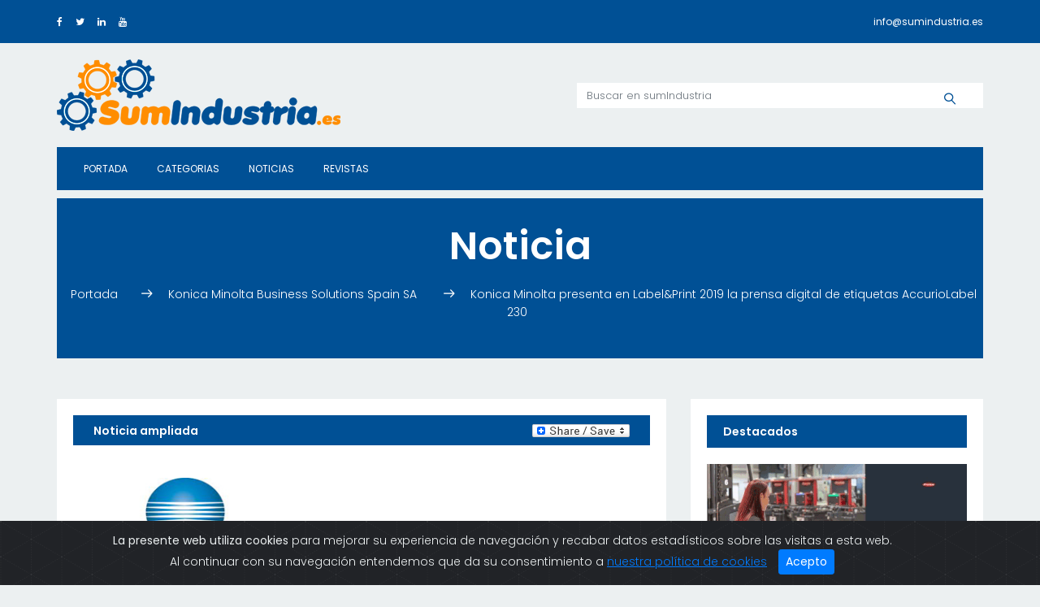

--- FILE ---
content_type: text/html; charset=utf-8
request_url: https://sumindustria.es/NoticiasNovedades/VerNoticia/4967?emp=true
body_size: 11049
content:


<!DOCTYPE html>
<html lang="es" class="no-js">
	<head>
		<!-- Google tag (gtag.js) -->
		<script async src="https://www.googletagmanager.com/gtag/js?id=G-ZCKJ9GLEGH"></script>
		<script>
		  window.dataLayer = window.dataLayer || [];
		  function gtag(){dataLayer.push(arguments);}
		  gtag('js', new Date());

		  gtag('config', 'G-ZCKJ9GLEGH');
		</script>
		<!-- Mobile Specific Meta -->
		<meta name="viewport" content="width=device-width, initial-scale=1, shrink-to-fit=no">
		<!-- Favicon-->
		<link rel="shortcut icon" href="/Content/Tema/img/fav.png">
		

        <meta name="title" content="SumIndustria :: Konica Minolta presenta en Label&amp;Print 2019 la prensa digital de etiquetas AccurioLabel 230 " />
        <meta name="description" content="SumIndustria :: Konica Minolta presenta en Label&amp;Print 2019 la prensa digital de etiquetas AccurioLabel 230 " />
        <meta name="keywords" content="industria, instrumentacion, instrumentaci&#243;n, sumindustria, suministros industriales, automocion, automoci&#243;n, industrial" />
        <meta name="audience" content="All" />
        <meta name="rating" content="General" />
        <meta name="Distribution" content="Global" />
        <meta name="resource-type" content="document" />
        <meta name="author" content="SumIndustria.es" />
        <meta name="ROBOTS" content="INDEX,FOLLOW,ALL" />
        <meta name="GOOGLEBOT" content="INDEX,FOLLOW,ALL" />
        <meta http-equiv="content-language" content="es" />
        <meta name="language" content="Spanish" />
        <meta name="revisit" content="5 days" />
        <meta http-equiv="expires" content="Mon, 22 Jul 2002 11:12:01 GMT" />
        <meta charset="UTF-8">
        
    <meta property="og:image" content="http://www.sumindustria.es/content/catalog/noticias/sumindustria_KonicaMinolta_LabelPrint_2019.jpg" />
    <meta property="og:title" content="Konica Minolta presenta en Label&amp;Print 2019 la prensa digital de etiquetas AccurioLabel 230 " />
    <meta property="og:description" content="Konica Minolta participar&#225; en la feria Label&amp;Print donde se re&#250;nen la industria de la impresi&#243;n y el etiquetado en un espacio &#250;nico en el que la innovaci&#243;n, la tecnolog&#237;a y la maquinaria ofrecer&#225;n respuestas y soluciones a los retos del mercado." />


		<title>SumIndustria :: Konica Minolta presenta en Label&amp;Print 2019 la prensa digital de etiquetas AccurioLabel 230 </title>
		<link href="https://fonts.googleapis.com/css?family=Poppins:100,200,400,300,500,600,700" rel="stylesheet">
		<!-- CSS -->
		<link rel="stylesheet" href="/Content/Tema/css/linearicons.css">
		<link rel="stylesheet" href="/Content/Tema/css/font-awesome.min.css">
		<link rel="stylesheet" href="/Content/Tema/css/bootstrap.css">
		<link rel="stylesheet" href="/Content/Tema/css/magnific-popup.css">
		<link rel="stylesheet" href="/Content/Tema/css/nice-select.css">
		<link rel="stylesheet" href="/Content/Tema/css/animate.min.css">
		<link rel="stylesheet" href="/Content/Tema/css/owl.carousel.css">
		<link rel="stylesheet" href="/Content/Tema/css/jquery-ui.css">
		<link rel="stylesheet" href="/Content/Tema/css/main.css?ver=993">
        <!-- Bootstrap 4.0.0-beta -->
        
        <link rel="stylesheet" href="/Content/Tema/css/cookiealert.css?ver=993">
        <style>
            table.lopd {
	            width:100%;
            }
            table.lopd th, table.lopd td {
               border: 1px solid black;
               padding:5px;
   
               text-align:center;
            }
            
           
        </style>
	</head>
    <body>
		
        <a id="top" href="#"></a>
        <header>
            <!-- Barra superior -->
            <div class="header-top">
                <div class="container">
                    <div class="row">
                        <div class="col-lg-6 col-md-6 col-sm-6 col-6 header-top-left no-padding">
                            <ul>
                                <li><a href="https://www.facebook.com/Sumindustriaes-458267297553577/" target="_blank"><i class="fa fa-facebook" title="Facebook"></i></a></li>
                                <li><a href="https://twitter.com/sumindustria" target="_blank"><i class="fa fa-twitter" title="Twitter"></i></a></li>
                                <li><a href="https://www.linkedin.com/in/sumindustria-es/" target="_blank"><i class="fa fa-linkedin" title="Linkedin"></i></a></li>
                                <li><a href="https://www.youtube.com/channel/UCqTPmu9b9G7fmkngihNE1ww/channels?view_as=subscriber" target="_blank" title="Youtube"><i class="fa fa-youtube"></i></a></li>
                                <li style="display:none;"><a href="https://plus.google.com/u/0/+SumindustriaDirectorio/posts" target="_blank"><i class="fa fa-google-plus"></i></a></li>
                            </ul>
                        </div>
                        <div class="col-lg-6 col-md-6 col-sm-6 col-6 header-top-right no-padding">
                            <ul>
                                <!--
                            <li><i class="fa fa-phone "></i><a href="tel:911 11 11 11"><span class="lnr lnr-phone-handset"></span><span> 911 11 11 11</span></a></li>-->
                                <li><a href="mailto:info@sumindustria.es"><span class="lnr lnr-envelope"></span><span>info@sumindustria.es</span></a></li>
                            </ul>
                        </div>
                    </div>
                </div>
            </div>
            <!-- Fin Barra superior -->
            <!-- Logo y banner superior -->
            <div class="logo-wrap">
                <div class="container">
                    <div class="row justify-content-between align-items-center" style="position: relative;">
                        <div class="col-lg-4 col-md-4 col-sm-12 logo-left no-padding logo-reponsivo">
                            <a href="/">
                                <img class="img-fluid" src="/Content/Tema/img/logo_nuevo.png" alt="Logo Sumindustria">
                            </a>
                        </div>
                        <!-- Buscador nuevo  -->
                        <div class="col-lg-8 col-md-8 col-sm-12 logo-right no-padding flex-right-mio">
<form action="/NoticiasNovedades/VerNoticia/4967" class="Search" method="post">                                <input type="text" class="form-control Search-box" name="txtbusqrapida" id="txtbusqrapida" placeholder="Buscar en sumIndustria" onchange="document.getElementById('hiddenBusqrapida').value = 'buscar';" />
                                <label for="Search-box" class="Search-box-label">
                                    <span class="lnr lnr-magnifier"></span>
                                </label>
                                <span class="Search-close">
                                    <span class="lnr lnr-cross"></span>
                                </span>
                                <input type="hidden" value="none" id="hiddenBusqrapida" name="hiddenBusqrapida" />
</form>                        </div>
                        <!-- Fin Buscador nuevo  -->
                    </div>
                </div>
            </div>
            <!-- Fin Logo y banner superior -->
            <!-- Menu navegacion -->
            <div class="container main-menu" id="main-menu">
                <div class="row align-items-center justify-content-between">
                    <nav id="nav-menu-container">
                        <ul class="nav-menu">
                            <li class=""><a href="/">Portada</a></li>
                            <li class=""><a href="/Categoria">Categorias</a></li>
                            <!--
                        <li class=""><a href="#">Empresas</a></li>
                            -->
                            <li class=""><a href="/NoticiasNovedades">Noticias</a></li>
                            <li class=""><a href="/Revistas">Revistas</a></li>
                            <!--
                        <li class=""><a href="busqueda.html">Busqueda</a></li>
                            -->

                        </ul>
                    </nav><!-- #nav-menu-container -->
                    <div class="navbar-right">

                    </div>
                </div>
            </div>
            <!-- Fin Menu navegacion y busqueda -->
        </header>

        <div class="site-main-container">

            <!-- Contenido principal -->
            
<!-- Area de anuncios o entradas superior -->
			<section class="top-post-area pt-10">
				<div class="container no-padding">
					<div class="row">
						<div class="col-lg-12">
							<div class="hero-nav-area">
								<h1 class="text-white">Noticia</h1>
                                    <p class="text-white link-nav">
                                        <a href="/">Portada&nbsp;</a>
                                        &nbsp;<span class="lnr lnr-arrow-right"></span>
                                        <a href="/Empresa/EmpresaDetalle/4273">Konica Minolta Business Solutions Spain SA
&nbsp;</a>
                                        &nbsp;<span class="lnr lnr-arrow-right"></span>
                                        <a href="javascript:void(0);">Konica Minolta presenta en Label&amp;Print 2019 la prensa digital de etiquetas AccurioLabel 230 </a>
                                    </p>
                                
							</div>
						</div>
					</div>
				</div>
			</section>
			<!-- Fin Area de anuncios o entradas superior -->
			<!-- Contenido principal -->
			<section class="latest-post-area pb-120">
				<div class="container no-padding">
					<div class="row">
						<div class="col-lg-8 post-list">
							<!-- mostrar noticia  -->
							<div class="latest-post-wrap">
								<h4 class="cat-title mi-flex-betw">Noticia ampliada
                                    <!-- AddToAny BEGIN -->
                                    <span>
                                    <a class="a2a_dd" href="https://www.addtoany.com/share_save" ><img src="//static.addtoany.com/buttons/share_save_120_16.png" width="120" height="16" border="0" alt="Share"/></a>
                                    <script type="text/javascript">
                                        var a2a_config = a2a_config || {};
                                        a2a_config.onclick = 1;
                                        a2a_config.locale = "es";
                                    </script>
                                    <script type="text/javascript" src="//static.addtoany.com/menu/page.js"></script>
                                    </span>
                                    <!-- AddToAny END -->   
								</h4>
								<div class="row" style="padding-top:40px; position: relative;">
									<!-- Título y logo de la empresa -->
                                    <div class="descargar-pdf">
										
									</div>
									<div class="col-lg-5 post-left">
                                        <div class="feature-img relative">
                                            <a href="http://www.konicaminolta.es" target="_blank" title="Ir al sitio web de la empresa: www.konicaminolta.es">
                                                <img class="img-fluid" src="/content/catalog/empresas/sumindustria_konica-minolta_logo.jpg" title="Konica Minolta Business Solutions Spain SA
" alt="logo Konica Minolta Business Solutions Spain SA
">
                                            </a>
                                        </div>
									</div>
									<div style="width: 100%; height: 20px;"></div>
									<div class="col-lg-12 post-right flex-bottom titulo-producto">
										<a href="javascript:void(0);">
											<h3>Konica Minolta presenta en Label&amp;Print 2019 la prensa digital de etiquetas AccurioLabel 230 </h3>
                                            <h5 style="color:gray;">Konica Minolta participará en la feria Label&Print donde se reúnen la industria de la impresión y el etiquetado en un espacio único en el que la innovación, la tecnología y la maquinaria ofrecerán respuestas y soluciones a los retos del mercado.</h5>
										</a>
									</div>
										<!-- fin Título y logo de la empresa -->
									<!-- Imagen detacada noticia -->
									<div class="col-12 feature-img relative" style="margin-top:60px;">
										<ul class="rslides">
                                                <li><img src="/content/catalog/noticias/sumindustria_KonicaMinolta_LabelPrint_2019.jpg" title="Foto Konica Minolta presenta en Label&amp;Print 2019 la prensa digital de etiquetas AccurioLabel 230 "  alt="Foto Konica Minolta presenta en Label&amp;Print 2019 la prensa digital de etiquetas AccurioLabel 230 " /></li>
											                                            
										</ul>
									</div>
									<!-- Fin Imagen destacada noticia -->
									<!-- Descripcion y texto de la noticia -->
									<div class="col-12" style="margin-top:40px;">
										Madrid, noviembre de 2019<br /><br />Konica Minolta, empresa líder en el mercado de la transformación digital, estará presente en la feria Label&Print que se celebrará los días 13 y 14 de noviembre en IFEMA, Madrid, en el stand 5103 del pabellón 5. La compañía presentará en Madrid la prensa digital de etiquetas AccurioLabel 230. Además tendrá expuesta la última generación de cámaras de MOBOTIX y el sistema “todo en uno” que simplifica la IT de las empresas, lanzado recientemente a primeros del mes de octubre, Workplacebuh. <br /><br />Las ventajas de la impresión digital de etiquetas están claras: rápidos tiempos de entrega, nada de hacer planchas, beneficios altos, funcionamiento sin necesidad de grandes conocimientos… Y esas son solo unas pocas de las ventajas que se podrán conocer en el stand de Konica Minolta, donde estará en pleno funcionamiento la AccurioLabel 230, la potente y rentable imprenta digital de etiquetas que incorpora importantes mejoras con respecto a su predecesora, con el objetivo de proporcionar mayores beneficios a sus clientes en términos de productividad, flexibilidad y estabilidad, y continuar así acelerando su presencia en el mundo de impresión de etiquetas digitales. <br /><br />Además, también contaremos en el stand con la última generación de las cámaras de MOBOTIX, las soluciones de vídeo inteligente que garantizan los más altos niveles de seguridad para ayudar a las empresas a mejorar significativamente la seguridad de sus instalaciones y la de sus procesos, monitorizando y optimizando los flujos de trabajo para asegurar el nivel de calidad de su producción.<br /><br />Por último, Konica Minolta presentará Workplacehub, la primera solución que unifica el IT y crea un ecosistema all-in-one para facilitar el trabajo y mejorar la productividad de las empresas. Combina hardware, software y servicios de vanguardia para ayudar a las empresas a aportar un valor añadido a su propio negocio. Además, se realizarán demostraciones personalizadas durante la feria.<br /><br />Para poder acceder a la feria y estar al tanto de las últimas novedades de Konica Minolta, accede a tu invitación gratuita aquí: https://www.konicaminolta.es/es-es/labelprint2019 
									</div>
									<!-- fin Descripcion y texto de la noticia -->
								</div>
							</div>
							<!-- Fin mostrar noticia  -->
							
						</div>
						<!-- Barra lateral -->
						

<!-- Barra lateral -->
						<div class="col-lg-4">
							<div class="sidebars-area">
								<div class="single-sidebar-widget editors-pick-widget">
									<h6 class="title">Destacados </h6>
									<div class="editors-pick-post-aside">
										<!-- Banners -->
                                            <div class="contenedor-banner" style="margin-bottom: 20px;">
											        <div class="banner-lateral">
                                                            <a target="_blank" href=" https://www.fronius.com/es-es/spain/tecnologia-de-carga-de-baterias/our-solutions/soluciones-de-carga-de-bateras-individuales/charge-and-connect" title="Pulse para visitar  https://www.fronius.com/es-es/spain/tecnologia-de-carga-de-baterias/our-solutions/soluciones-de-carga-de-bateras-individuales/charge-and-connect" class="popupw" id="adsBan1" itemid="117" >
        <img style="width:320px;height:210px;" class="img-fluid" src="/content/catalog/banners/laterales/fronius_banner_2025_320.gif" alt="Pulse para visitar  https://www.fronius.com/es-es/spain/tecnologia-de-carga-de-baterias/our-solutions/soluciones-de-carga-de-bateras-individuales/charge-and-connect" title="Pulse para visitar  https://www.fronius.com/es-es/spain/tecnologia-de-carga-de-baterias/our-solutions/soluciones-de-carga-de-bateras-individuales/charge-and-connect" />
    </a> 

                                                     
                                                     </div>
            							       </div>
                                            <div class="contenedor-banner" style="margin-bottom: 20px;">
											        <div class="banner-lateral">
                                                            <a target="_blank" href="https://www.sumindustria.es/ProductosServicios/Ficha/4386" title="Pulse para visitar https://www.sumindustria.es/ProductosServicios/Ficha/4386" class="dummy" id="adsBan2" itemid="92" >
        <img style="width:320px;height:210px;" class="img-fluid" src="/content/catalog/banners/laterales/si_320x210_tarifas.gif" alt="Pulse para visitar https://www.sumindustria.es/ProductosServicios/Ficha/4386" title="Pulse para visitar https://www.sumindustria.es/ProductosServicios/Ficha/4386" />
    </a> 

                                                     
                                                     </div>
            							       </div>
                                            <div class="contenedor-banner" style="margin-bottom: 20px;">
											        <div class="banner-lateral">
                                                            <a target="_blank" href="https://zoom-publicidad.es" title="Pulse para visitar https://zoom-publicidad.es" class="dummy" id="adsBan3" itemid="109" >
        <img style="width:320px;height:210px;" class="img-fluid" src="/content/catalog/banners/laterales/zoom_320x210_general_2024.gif" alt="Pulse para visitar https://zoom-publicidad.es" title="Pulse para visitar https://zoom-publicidad.es" />
    </a> 

                                                     
                                                     </div>
            							       </div>
                                            <div class="contenedor-banner" style="margin-bottom: 20px;">
											        <div class="banner-lateral">
                                                            <a target="_blank" href="https://www.lleal.com" title="Pulse para visitar https://www.lleal.com" class="popupw" id="adsBan4" itemid="116" >
        <img style="width:320px;height:210px;" class="img-fluid" src="/content/catalog/banners/laterales/sumi_banner_lleal.jpg" alt="Pulse para visitar https://www.lleal.com" title="Pulse para visitar https://www.lleal.com" />
    </a> 

                                                     
                                                     </div>
            							       </div>
                                            <div class="contenedor-banner" style="margin-bottom: 20px;">
											        <div class="banner-lateral">
                                                            <a target="_blank" href="https://www.caprari.com/es-es/producto/serie-ncd/" title="Pulse para visitar https://www.caprari.com/es-es/producto/serie-ncd/" class="dummy" id="adsBan5" itemid="112" >
        <img style="width:320px;height:210px;" class="img-fluid" src="/content/catalog/banners/laterales/caprari_Banner_NCD_320x210.jpg" alt="Pulse para visitar https://www.caprari.com/es-es/producto/serie-ncd/" title="Pulse para visitar https://www.caprari.com/es-es/producto/serie-ncd/" />
    </a> 

                                                     
                                                     </div>
            							       </div>
                                            <div class="contenedor-banner" style="margin-bottom: 20px;">
											        <div class="banner-lateral">
                                                            <a target="_blank" href="https://www.boge.com/es-es/" title="Pulse para visitar https://www.boge.com/es-es/" class="dummy" id="adsBan6" itemid="104" >
        <img style="width:320px;height:210px;" class="img-fluid" src="/content/catalog/banners/laterales/boge_320x210_general_2022.gif" alt="Pulse para visitar https://www.boge.com/es-es/" title="Pulse para visitar https://www.boge.com/es-es/" />
    </a> 

                                                     
                                                     </div>
            							       </div>
                                            <div class="contenedor-banner" style="margin-bottom: 20px;">
											        <div class="banner-lateral">
                                                            <a target="_blank" href="https://www.mabeconta.net/product-category/contadores-medidores-de-liquidos/contadores-de-ruedas-ovaladas/" title="Pulse para visitar https://www.mabeconta.net/product-category/contadores-medidores-de-liquidos/contadores-de-ruedas-ovaladas/" class="dummy" id="adsBan7" itemid="107" >
        <img style="width:320px;height:210px;" class="img-fluid" src="/content/catalog/banners/laterales/mabe_320x210_ruedasovaladas.gif" alt="Pulse para visitar https://www.mabeconta.net/product-category/contadores-medidores-de-liquidos/contadores-de-ruedas-ovaladas/" title="Pulse para visitar https://www.mabeconta.net/product-category/contadores-medidores-de-liquidos/contadores-de-ruedas-ovaladas/" />
    </a> 

                                                     
                                                     </div>
            							       </div>
                                            <div class="contenedor-banner" style="margin-bottom: 20px;">
											        <div class="banner-lateral">
                                                            <a target="_blank" href="https://www.stuebbe.com/es/" title="Pulse para visitar https://www.stuebbe.com/es/" class="dummy" id="adsBan8" itemid="101" >
        <img style="width:320px;height:210px;" class="img-fluid" src="/content/catalog/banners/laterales/stubbe_banner320x210_sumi_2022_general.gif" alt="Pulse para visitar https://www.stuebbe.com/es/" title="Pulse para visitar https://www.stuebbe.com/es/" />
    </a> 

                                                     
                                                     </div>
            							       </div>
										<!-- Fin Banners -->
									</div>
									
								</div>
								<!-- Suscipcion Newsletter -->
                                <div class="single-sidebar-widget newsletter-widget">
                                    <h6 class="title">sumIndustria-<span class="naranja">News</span></h6>
                                    <p>
                                        Si desea recibir nuestro boletín de sumIndustria, introduzca su dirección de correo electrónico a continuación:
                                    </p>
                                    <label style="color:red;display:none;" id="error_boletin"></label>
                                    <div class="form-group d-flex flex-row">

                                        <div class="col-autos">
                                            <div class="input-group">
                                                <input class="form-control" placeholder="E-mail" onfocus="this.placeholder = ''" onblur="this.placeholder = 'E-mail'" type="email" id="email_boletin">

                                            </div>

                                        </div>
                                        <a href="javascript:void(0);" class="bbtns" id="btn_boletin">Suscribirse</a>
                                    </div>
                                    <p id="texto_boletin_enviado" style="display:none;font-weight:bold;">
                                        Suscripción recibida correctamente. Muchas gracias por su colaboración.
                                    </p>
                                    <p>
                                        <label for="aceptoTratamiento_boletin">
                                            <input type="checkbox" id="aceptoTratamiento_boletin" /> He leído y acepto el <a class="abre-lopd" href="javascript:void(0);">TRATAMIENTO DE DATOS PERSONALES.</a>
                                            <span style="color:red;display:none" id="error_acepto_boletin"></span>
                                        </label>

                                        Puedes anular tu suscripción en cualquier momento
                                    </p>
                                    <div class="g-recaptcha" data-sitekey="6LeNk5UUAAAAAO2BZ7eUjgQ2wyIcmvGqYWyMRxAu"></div>
                                    <label class="error" style="color: red; float: left;" id="captcha-error"></label>
                                </div>
								<!-- Fin Suscipcion Newsletter -->
								<!-- Redes sociales  -->
								<div class="single-sidebar-widget social-network-widget">
									<h6 class="title">Síguenos en nuestras RRSS</h6>
									<ul class="social-list">
										<li class="d-flex justify-content-between align-items-center fb">
											<div class="icons d-flex flex-row align-items-center">
												<i class="fa fa-facebook" aria-hidden="true"></i>
											</div>
											<a href="https://www.facebook.com/Sumindustriaes-458267297553577/" target="_blank" title="Facebook">Danos un Like</a>
										</li>
										<li class="d-flex justify-content-between align-items-center tw">
											<div class="icons d-flex flex-row align-items-center">
												<i class="fa fa-twitter" aria-hidden="true"></i>
											</div>
											<a href="https://twitter.com/sumindustria" target="_blank" title="Twitter">Síguenos</a>
										</li>
										
										<li class="d-flex justify-content-between align-items-center yt">
											<div class="icons d-flex flex-row align-items-center">
												<i class="fa fa-youtube-play" aria-hidden="true"></i>
											</div>
											<a href="https://www.youtube.com/channel/UCqTPmu9b9G7fmkngihNE1ww/channels?view_as=subscriber" target="_blank" title="Youtube">Nuestro canal</a>
										</li>
										<li class="d-flex justify-content-between align-items-center in">
											<div class="icons d-flex flex-row align-items-center">
												<i class="fa fa-linkedin" aria-hidden="true"></i>
											</div>
											<a href="https://www.linkedin.com/in/sumindustria-es/" target="_blank" title="Linkedin">Únete a mi red</a>
										</li>
									</ul>
								</div>
								<!-- Fin Redes sociales  -->
							</div>
						</div>
						<!-- Fin Barra lateral -->
						<!-- Fin Barra lateral -->
					</div>
				</div>
			</section>
			<!-- Fin Contenido Principal -->


            <!-- Fin Contenido Principal -->
        </div>

        <!-- Footer -->
        <footer class="footer-area">
            <!-- Menu footer -->
            <nav class="footer">
                <ul class="menu-footer">
                    <li><a href="/home/avisolegal">Legal</a></li>
                    <li><a href="/home/privacidad">Privacidad</a></li>
                    <li><a href="/home/cookies">Cookies</a></li>
                    <li><a href="/home/contacto">Contacto sumIndustria</a></li>
                </ul>
            </nav>
            <!-- Fin Menu footer -->
            <div class="container">
                <div class="footer-bottom row align-items-center">
                    <p class="footer-text m-0 col-lg-8 col-md-12">
                        Copyright &copy;
                        <script>document.write(new Date().getFullYear());</script> All rights reserved sumindustria
                    </p>
                    <div class="col-lg-4 col-md-12 footer-social">
                        <a href="https://www.facebook.com/Sumindustriaes-458267297553577/" target="_blank"><i class="fa fa-facebook"></i></a>
                        <a href="https://twitter.com/sumindustria" target="_blank"><i class="fa fa-twitter"></i></a>
                        <a href="https://www.linkedin.com/in/sumindustria-es/" target="_blank"><i class="fa fa-linkedin"></i></a>
                        <a href="https://www.youtube.com/channel/UCqTPmu9b9G7fmkngihNE1ww/channels?view_as=subscriber" target="_blank"><i class="fa fa-youtube"></i></a>
                        <!--
                    <a href="https://www.sumindustria.es/content/images/ico_google.gif" target="_blank"><i class="fa fa-google-plus"></i></a>
                        -->
                    </div>
                </div>
            </div>
            <div id="sube">
                <a href="#top">
                    <span class="lnr lnr-arrow-up-circle"></span>
                </a>
            </div>
        </footer>
        <div id="lopd-emergente">
            <div class="formulario-index mi-flex">
                <div class="formulario-portada">

                    <div class="logo-form">
                        <img class="img-fluid" src="/content/tema/img/logo_nuevo.png" alt="logo Sumindustria">
                    </div>
                    <div id="cierra-lopd">
                        <a href="javascript:void(0);" title="Cerrar">
                            <span class="lnr lnr-cross-circle"></span>
                        </a>
                    </div>
                    <h4 class="cat-title" style="margin-bottom: 20px;">SumIndustria le informa</h4>
                    <table class="lopd">
                        <tbody>
                            <tr>
                                <td class="aviso">
                                    <b>Responsable</b>
                                </td>
                                <td class="aviso">
                                    <strong>ZOOM PUBLICIDAD Y COMUNICACIÓN, S.L.</strong><br />
                                    N.I.F. B-86681756<br />
                                    C/ Luis de Hoyos Sainz nº174, Oficina 13<br />
                                    28030 – Madrid<br />
                                    Teléfono: +34 91 772 72 10<br />
                                    Correo electrónico de contacto en materia de datos personales: <a href="mailto:protecciondedatos@sumindustria.es">protecciondedatos@sumindustria.es</a>

                                </td>
                            </tr>
                            <tr>
                                <td class="aviso">
                                    <b>Finalidad</b>
                                </td>
                                <td class="aviso">
                                    Sus datos personales serán tratados con la finalidad de gestionar las consultas y sugerencias realizadas, contactando para ello con el usuario a través de los medios indicados en la solicitud. La información requerida es imprescindible para atender su consulta.
                                    <br />
                                    En su caso y si el usuario ha prestado su consentimiento expresamente mediante la cumplimentación de la casilla correspondiente, los datos personales serán tratados con la finalidad de remitirle, por cualquier medio, comunicaciones comerciales relativas a ofertas y promociones de los productos y servicios de la empresa.


                                </td>
                            </tr>

                            <tr>
                                <td class="aviso">
                                    <b>Legitimación</b>
                                </td>
                                <td class="aviso">
                                    La base jurídica para el tratamiento de sus datos personales es su consentimiento al rellenar y enviar el formulario correspondiente.
                                </td>
                            </tr>

                            <tr>
                                <td class="aviso">
                                    <b>Destinatarios</b>
                                </td>
                                <td class="aviso">
                                    No se ceden datos personales a terceros salvo obligación legal.
                                </td>
                            </tr>

                            <tr>
                                <td class="aviso">
                                    <b>Derechos</b>
                                </td>
                                <td class="aviso">
                                    Le informamos de que puede ejercitar gratuitamente sus Derechos de Acceso, Rectificación, Supresión, Oposición  y Limitación al tratamiento de sus datos, así como a la portabilidad de los mismos y a no ser objeto de una decisión basada únicamente en el tratamiento automatizado, incluida la elaboración de perfiles.
                                    Si usted desea ejercitar cualquiera de los derechos enunciados anteriormente, por favor, póngase en contacto con nosotros a través del siguiente correo electrónico:<br />
                                    <a href="mailto:protecciondedatos@sumindustria.es">protecciondedatos@sumindustria.es</a>

                                </td>
                            </tr>

                            <tr>
                                <td class="aviso" colspan="2">
                                    Si desea más información sobre nuestra Política de Privacidad, consulte el siguiente enlace
                                    <a target="_blank" href="/home/privacidad">pulsando aquí</a>



                                </td>

                            </tr>

                        </tbody>
                    </table>
                </div>
            </div>
        </div>
        <div id="emergente">

        </div>

        <!-- Fin Footer -->
        <!-- COOKIES -->
        <div class="alert alert-dismissible text-center cookiealert" role="alert">
            <div class="cookiealert-container">
                <b>La presente web utiliza cookies</b> para mejorar su experiencia de navegación y recabar datos estadísticos sobre las visitas a esta web.<br />Al continuar con su navegación entendemos que da su consentimiento a
                <a title="Ver Política de cookies" id="cookiesAlert" href="/Home/Cookies" rel="nofollow">nuestra política de cookies</a>

                <button type="button" class="btn btn-primary btn-sm acceptcookies" aria-label="Close">
                    Acepto
                </button>
            </div>
        </div>
        <!-- /COOKIES -->
        <script src="/Content/Tema/js/vendor/jquery-2.2.4.min.js"></script>
        <script src="/Content/Tema/js/vendor/bootstrap.min.js"></script>
        <script src="https://maps.googleapis.com/maps/api/js?key=AIzaSyBhOdIF3Y9382fqJYt5I_sswSrEw5eihAA"></script>
        <script src="/Content/Tema/js/easing.min.js"></script>
        <script src="/Content/Tema/js/hoverIntent.js"></script>
        <script src="/Content/Tema/js/superfish.min.js"></script>
        <script src="/Content/Tema/js/jquery.ajaxchimp.min.js"></script>
        <script src="/Content/Tema/js/jquery.magnific-popup.min.js"></script>
        <script src="/Content/Tema/js/mn-accordion.js"></script>
        <script src="/Content/Tema/js/jquery-ui.js"></script>
        <script src="/Content/Tema/js/jquery.nice-select.min.js"></script>
        <script src="/Content/Tema/js/owl.carousel.min.js"></script>
        <script src="/Content/Tema/js/mail-script.js"></script>
        <script src="/Content/Tema/js/responsiveslides.min.js"></script>
        <script src="/Content/Tema/js/main.js?ver=993"></script>
        <script src="/Content/Tema/js/cookiealert-standalone.js?ver=993"></script>
		<script src='https://www.google.com/recaptcha/api.js?hl=es'></script>
        <script type="text/javascript">
                $(function () {
                    $(".banner-lateral a").click(function () {
                        ClickLateral($(this).attr('itemid'));
                    });

                    $(".imagenPortada a").click(function () {
                        ClickPortada($(this).attr('itemid'));
                    });

                    $(".bannerPortada a").click(function () {
                        ClickBannerPortada($(this).attr('itemid'));
                    });

                    $(".bannerFormulario a").click(function () {
                        ClickBannerFormulario($(this).attr('itemid'));
                    });
                });
                var ClickLateral = function (id) {
                    $.ajax({
                        url: '/Home/ClickLateral',
                        data: {
                            id: id
                        },
                            type: 'POST',
                            success: function (result) {

                        }
                    });
                };

                var ClickPortada = function (id) {
                    $.ajax({
                        url: '/Home/ClickPortada',
                        data: {
                            id: id
                        },
                        type: 'POST',
                        success: function (result) {

                        }
                    });
                };

                var ClickBannerPortada = function (id) {
                    $.ajax({
                        url: '/Home/ClickBannerPortada',
                        data: {
                            id: id
                        },
                        type: 'POST',
                        success: function (result) {

                        }
                    });
                };

                var ClickBannerFormulario = function (id) {
                    $.ajax({
                        url: '/Home/ClickBannerFormulario',
                        data: {
                            id: id
                        },
                        type: 'POST',
                        success: function (result) {

                        }
                    });
                };

                $("#btn_boletin").click(function (e) {
                    e.preventDefault();
                    e.stopImmediatePropagation();
                    var email = $("#email_boletin").val();
                    if (email) {
                        if( !isValidEmailAddress( email ) ) {
                            $("#email_boletin").css("border-color", "red");
                            $("#error_boletin").show();
                            $("#error_boletin").html("E-mail incorrecto");
                        }
                        else
                        {
                            
                            if ($("#aceptoTratamiento_boletin").prop("checked")) {
                                $.ajax({
                                    url: '/NoticiasNovedades/Suscribirse',
                                    data: {
                                        email: email,
                                        gRecaptchaResponse: grecaptcha.getResponse()
                                    },
                                    type: 'POST',
                                    success: function (result) {
                                        
                                        if (result == '0') {
                                            $("#email_boletin").css("border-color", "");
                                            $("#error_boletin").hide();
                                            $("#error_acepto_boletin").hide();
                                            $("label[for='aceptoTratamiento_boletin']").hide();
                                            $("#email_boletin").hide();
                                            $("#btn_boletin").hide();
                                            $("#texto_boletin_enviado").show();
                                        }
                                        else {
                                            $("#captcha-error").html("Captcha incorrecto");
                                            $("#captcha-error").show();
                                        }
                                        
                                    }
                                });



                            }
                            else {
                                $("#error_acepto_boletin").show();
                                $("#error_acepto_boletin").html("(OBLIGATORIO)");
                                $("label[for='aceptoTratamiento_boletin']").css("color", "red");
                            }


                        }
                    }
                    else {
                        $("#error_boletin").show();
                        $("#error_boletin").html("E-mail es obligatorio");
                    }
                });

                $(".abre").click(function (e) {
                    e.preventDefault();
                    e.stopImmediatePropagation();
                    $.ajax({
                        url: '/Home/FormularioInclusion',
                        /*data: {
                            id: id
                        },*/
                        type: 'GET',
                        success: function (result) {
                            $("#emergente").html(result);
                            $('#emergente').fadeIn();
                        }
                    });
                });

                var url_string = window.location.href;
                var url = new URL(url_string);
                var c = url.searchParams.get("frm");
                if (c == 1) {
                    $.ajax({
                        url: '/Home/FormularioInclusion',
                        /*data: {
                            id: id
                        },*/
                        type: 'GET',
                        success: function (result) {
                            $("#emergente").html(result);
                            $('#emergente').fadeIn();
                        }
                    });
                }


        </script>
        
       
       
    </body>
</html>

--- FILE ---
content_type: text/html; charset=utf-8
request_url: https://www.google.com/recaptcha/api2/anchor?ar=1&k=6LeNk5UUAAAAAO2BZ7eUjgQ2wyIcmvGqYWyMRxAu&co=aHR0cHM6Ly9zdW1pbmR1c3RyaWEuZXM6NDQz&hl=es&v=9TiwnJFHeuIw_s0wSd3fiKfN&size=normal&anchor-ms=20000&execute-ms=30000&cb=efohubxv029p
body_size: 49078
content:
<!DOCTYPE HTML><html dir="ltr" lang="es"><head><meta http-equiv="Content-Type" content="text/html; charset=UTF-8">
<meta http-equiv="X-UA-Compatible" content="IE=edge">
<title>reCAPTCHA</title>
<style type="text/css">
/* cyrillic-ext */
@font-face {
  font-family: 'Roboto';
  font-style: normal;
  font-weight: 400;
  font-stretch: 100%;
  src: url(//fonts.gstatic.com/s/roboto/v48/KFO7CnqEu92Fr1ME7kSn66aGLdTylUAMa3GUBHMdazTgWw.woff2) format('woff2');
  unicode-range: U+0460-052F, U+1C80-1C8A, U+20B4, U+2DE0-2DFF, U+A640-A69F, U+FE2E-FE2F;
}
/* cyrillic */
@font-face {
  font-family: 'Roboto';
  font-style: normal;
  font-weight: 400;
  font-stretch: 100%;
  src: url(//fonts.gstatic.com/s/roboto/v48/KFO7CnqEu92Fr1ME7kSn66aGLdTylUAMa3iUBHMdazTgWw.woff2) format('woff2');
  unicode-range: U+0301, U+0400-045F, U+0490-0491, U+04B0-04B1, U+2116;
}
/* greek-ext */
@font-face {
  font-family: 'Roboto';
  font-style: normal;
  font-weight: 400;
  font-stretch: 100%;
  src: url(//fonts.gstatic.com/s/roboto/v48/KFO7CnqEu92Fr1ME7kSn66aGLdTylUAMa3CUBHMdazTgWw.woff2) format('woff2');
  unicode-range: U+1F00-1FFF;
}
/* greek */
@font-face {
  font-family: 'Roboto';
  font-style: normal;
  font-weight: 400;
  font-stretch: 100%;
  src: url(//fonts.gstatic.com/s/roboto/v48/KFO7CnqEu92Fr1ME7kSn66aGLdTylUAMa3-UBHMdazTgWw.woff2) format('woff2');
  unicode-range: U+0370-0377, U+037A-037F, U+0384-038A, U+038C, U+038E-03A1, U+03A3-03FF;
}
/* math */
@font-face {
  font-family: 'Roboto';
  font-style: normal;
  font-weight: 400;
  font-stretch: 100%;
  src: url(//fonts.gstatic.com/s/roboto/v48/KFO7CnqEu92Fr1ME7kSn66aGLdTylUAMawCUBHMdazTgWw.woff2) format('woff2');
  unicode-range: U+0302-0303, U+0305, U+0307-0308, U+0310, U+0312, U+0315, U+031A, U+0326-0327, U+032C, U+032F-0330, U+0332-0333, U+0338, U+033A, U+0346, U+034D, U+0391-03A1, U+03A3-03A9, U+03B1-03C9, U+03D1, U+03D5-03D6, U+03F0-03F1, U+03F4-03F5, U+2016-2017, U+2034-2038, U+203C, U+2040, U+2043, U+2047, U+2050, U+2057, U+205F, U+2070-2071, U+2074-208E, U+2090-209C, U+20D0-20DC, U+20E1, U+20E5-20EF, U+2100-2112, U+2114-2115, U+2117-2121, U+2123-214F, U+2190, U+2192, U+2194-21AE, U+21B0-21E5, U+21F1-21F2, U+21F4-2211, U+2213-2214, U+2216-22FF, U+2308-230B, U+2310, U+2319, U+231C-2321, U+2336-237A, U+237C, U+2395, U+239B-23B7, U+23D0, U+23DC-23E1, U+2474-2475, U+25AF, U+25B3, U+25B7, U+25BD, U+25C1, U+25CA, U+25CC, U+25FB, U+266D-266F, U+27C0-27FF, U+2900-2AFF, U+2B0E-2B11, U+2B30-2B4C, U+2BFE, U+3030, U+FF5B, U+FF5D, U+1D400-1D7FF, U+1EE00-1EEFF;
}
/* symbols */
@font-face {
  font-family: 'Roboto';
  font-style: normal;
  font-weight: 400;
  font-stretch: 100%;
  src: url(//fonts.gstatic.com/s/roboto/v48/KFO7CnqEu92Fr1ME7kSn66aGLdTylUAMaxKUBHMdazTgWw.woff2) format('woff2');
  unicode-range: U+0001-000C, U+000E-001F, U+007F-009F, U+20DD-20E0, U+20E2-20E4, U+2150-218F, U+2190, U+2192, U+2194-2199, U+21AF, U+21E6-21F0, U+21F3, U+2218-2219, U+2299, U+22C4-22C6, U+2300-243F, U+2440-244A, U+2460-24FF, U+25A0-27BF, U+2800-28FF, U+2921-2922, U+2981, U+29BF, U+29EB, U+2B00-2BFF, U+4DC0-4DFF, U+FFF9-FFFB, U+10140-1018E, U+10190-1019C, U+101A0, U+101D0-101FD, U+102E0-102FB, U+10E60-10E7E, U+1D2C0-1D2D3, U+1D2E0-1D37F, U+1F000-1F0FF, U+1F100-1F1AD, U+1F1E6-1F1FF, U+1F30D-1F30F, U+1F315, U+1F31C, U+1F31E, U+1F320-1F32C, U+1F336, U+1F378, U+1F37D, U+1F382, U+1F393-1F39F, U+1F3A7-1F3A8, U+1F3AC-1F3AF, U+1F3C2, U+1F3C4-1F3C6, U+1F3CA-1F3CE, U+1F3D4-1F3E0, U+1F3ED, U+1F3F1-1F3F3, U+1F3F5-1F3F7, U+1F408, U+1F415, U+1F41F, U+1F426, U+1F43F, U+1F441-1F442, U+1F444, U+1F446-1F449, U+1F44C-1F44E, U+1F453, U+1F46A, U+1F47D, U+1F4A3, U+1F4B0, U+1F4B3, U+1F4B9, U+1F4BB, U+1F4BF, U+1F4C8-1F4CB, U+1F4D6, U+1F4DA, U+1F4DF, U+1F4E3-1F4E6, U+1F4EA-1F4ED, U+1F4F7, U+1F4F9-1F4FB, U+1F4FD-1F4FE, U+1F503, U+1F507-1F50B, U+1F50D, U+1F512-1F513, U+1F53E-1F54A, U+1F54F-1F5FA, U+1F610, U+1F650-1F67F, U+1F687, U+1F68D, U+1F691, U+1F694, U+1F698, U+1F6AD, U+1F6B2, U+1F6B9-1F6BA, U+1F6BC, U+1F6C6-1F6CF, U+1F6D3-1F6D7, U+1F6E0-1F6EA, U+1F6F0-1F6F3, U+1F6F7-1F6FC, U+1F700-1F7FF, U+1F800-1F80B, U+1F810-1F847, U+1F850-1F859, U+1F860-1F887, U+1F890-1F8AD, U+1F8B0-1F8BB, U+1F8C0-1F8C1, U+1F900-1F90B, U+1F93B, U+1F946, U+1F984, U+1F996, U+1F9E9, U+1FA00-1FA6F, U+1FA70-1FA7C, U+1FA80-1FA89, U+1FA8F-1FAC6, U+1FACE-1FADC, U+1FADF-1FAE9, U+1FAF0-1FAF8, U+1FB00-1FBFF;
}
/* vietnamese */
@font-face {
  font-family: 'Roboto';
  font-style: normal;
  font-weight: 400;
  font-stretch: 100%;
  src: url(//fonts.gstatic.com/s/roboto/v48/KFO7CnqEu92Fr1ME7kSn66aGLdTylUAMa3OUBHMdazTgWw.woff2) format('woff2');
  unicode-range: U+0102-0103, U+0110-0111, U+0128-0129, U+0168-0169, U+01A0-01A1, U+01AF-01B0, U+0300-0301, U+0303-0304, U+0308-0309, U+0323, U+0329, U+1EA0-1EF9, U+20AB;
}
/* latin-ext */
@font-face {
  font-family: 'Roboto';
  font-style: normal;
  font-weight: 400;
  font-stretch: 100%;
  src: url(//fonts.gstatic.com/s/roboto/v48/KFO7CnqEu92Fr1ME7kSn66aGLdTylUAMa3KUBHMdazTgWw.woff2) format('woff2');
  unicode-range: U+0100-02BA, U+02BD-02C5, U+02C7-02CC, U+02CE-02D7, U+02DD-02FF, U+0304, U+0308, U+0329, U+1D00-1DBF, U+1E00-1E9F, U+1EF2-1EFF, U+2020, U+20A0-20AB, U+20AD-20C0, U+2113, U+2C60-2C7F, U+A720-A7FF;
}
/* latin */
@font-face {
  font-family: 'Roboto';
  font-style: normal;
  font-weight: 400;
  font-stretch: 100%;
  src: url(//fonts.gstatic.com/s/roboto/v48/KFO7CnqEu92Fr1ME7kSn66aGLdTylUAMa3yUBHMdazQ.woff2) format('woff2');
  unicode-range: U+0000-00FF, U+0131, U+0152-0153, U+02BB-02BC, U+02C6, U+02DA, U+02DC, U+0304, U+0308, U+0329, U+2000-206F, U+20AC, U+2122, U+2191, U+2193, U+2212, U+2215, U+FEFF, U+FFFD;
}
/* cyrillic-ext */
@font-face {
  font-family: 'Roboto';
  font-style: normal;
  font-weight: 500;
  font-stretch: 100%;
  src: url(//fonts.gstatic.com/s/roboto/v48/KFO7CnqEu92Fr1ME7kSn66aGLdTylUAMa3GUBHMdazTgWw.woff2) format('woff2');
  unicode-range: U+0460-052F, U+1C80-1C8A, U+20B4, U+2DE0-2DFF, U+A640-A69F, U+FE2E-FE2F;
}
/* cyrillic */
@font-face {
  font-family: 'Roboto';
  font-style: normal;
  font-weight: 500;
  font-stretch: 100%;
  src: url(//fonts.gstatic.com/s/roboto/v48/KFO7CnqEu92Fr1ME7kSn66aGLdTylUAMa3iUBHMdazTgWw.woff2) format('woff2');
  unicode-range: U+0301, U+0400-045F, U+0490-0491, U+04B0-04B1, U+2116;
}
/* greek-ext */
@font-face {
  font-family: 'Roboto';
  font-style: normal;
  font-weight: 500;
  font-stretch: 100%;
  src: url(//fonts.gstatic.com/s/roboto/v48/KFO7CnqEu92Fr1ME7kSn66aGLdTylUAMa3CUBHMdazTgWw.woff2) format('woff2');
  unicode-range: U+1F00-1FFF;
}
/* greek */
@font-face {
  font-family: 'Roboto';
  font-style: normal;
  font-weight: 500;
  font-stretch: 100%;
  src: url(//fonts.gstatic.com/s/roboto/v48/KFO7CnqEu92Fr1ME7kSn66aGLdTylUAMa3-UBHMdazTgWw.woff2) format('woff2');
  unicode-range: U+0370-0377, U+037A-037F, U+0384-038A, U+038C, U+038E-03A1, U+03A3-03FF;
}
/* math */
@font-face {
  font-family: 'Roboto';
  font-style: normal;
  font-weight: 500;
  font-stretch: 100%;
  src: url(//fonts.gstatic.com/s/roboto/v48/KFO7CnqEu92Fr1ME7kSn66aGLdTylUAMawCUBHMdazTgWw.woff2) format('woff2');
  unicode-range: U+0302-0303, U+0305, U+0307-0308, U+0310, U+0312, U+0315, U+031A, U+0326-0327, U+032C, U+032F-0330, U+0332-0333, U+0338, U+033A, U+0346, U+034D, U+0391-03A1, U+03A3-03A9, U+03B1-03C9, U+03D1, U+03D5-03D6, U+03F0-03F1, U+03F4-03F5, U+2016-2017, U+2034-2038, U+203C, U+2040, U+2043, U+2047, U+2050, U+2057, U+205F, U+2070-2071, U+2074-208E, U+2090-209C, U+20D0-20DC, U+20E1, U+20E5-20EF, U+2100-2112, U+2114-2115, U+2117-2121, U+2123-214F, U+2190, U+2192, U+2194-21AE, U+21B0-21E5, U+21F1-21F2, U+21F4-2211, U+2213-2214, U+2216-22FF, U+2308-230B, U+2310, U+2319, U+231C-2321, U+2336-237A, U+237C, U+2395, U+239B-23B7, U+23D0, U+23DC-23E1, U+2474-2475, U+25AF, U+25B3, U+25B7, U+25BD, U+25C1, U+25CA, U+25CC, U+25FB, U+266D-266F, U+27C0-27FF, U+2900-2AFF, U+2B0E-2B11, U+2B30-2B4C, U+2BFE, U+3030, U+FF5B, U+FF5D, U+1D400-1D7FF, U+1EE00-1EEFF;
}
/* symbols */
@font-face {
  font-family: 'Roboto';
  font-style: normal;
  font-weight: 500;
  font-stretch: 100%;
  src: url(//fonts.gstatic.com/s/roboto/v48/KFO7CnqEu92Fr1ME7kSn66aGLdTylUAMaxKUBHMdazTgWw.woff2) format('woff2');
  unicode-range: U+0001-000C, U+000E-001F, U+007F-009F, U+20DD-20E0, U+20E2-20E4, U+2150-218F, U+2190, U+2192, U+2194-2199, U+21AF, U+21E6-21F0, U+21F3, U+2218-2219, U+2299, U+22C4-22C6, U+2300-243F, U+2440-244A, U+2460-24FF, U+25A0-27BF, U+2800-28FF, U+2921-2922, U+2981, U+29BF, U+29EB, U+2B00-2BFF, U+4DC0-4DFF, U+FFF9-FFFB, U+10140-1018E, U+10190-1019C, U+101A0, U+101D0-101FD, U+102E0-102FB, U+10E60-10E7E, U+1D2C0-1D2D3, U+1D2E0-1D37F, U+1F000-1F0FF, U+1F100-1F1AD, U+1F1E6-1F1FF, U+1F30D-1F30F, U+1F315, U+1F31C, U+1F31E, U+1F320-1F32C, U+1F336, U+1F378, U+1F37D, U+1F382, U+1F393-1F39F, U+1F3A7-1F3A8, U+1F3AC-1F3AF, U+1F3C2, U+1F3C4-1F3C6, U+1F3CA-1F3CE, U+1F3D4-1F3E0, U+1F3ED, U+1F3F1-1F3F3, U+1F3F5-1F3F7, U+1F408, U+1F415, U+1F41F, U+1F426, U+1F43F, U+1F441-1F442, U+1F444, U+1F446-1F449, U+1F44C-1F44E, U+1F453, U+1F46A, U+1F47D, U+1F4A3, U+1F4B0, U+1F4B3, U+1F4B9, U+1F4BB, U+1F4BF, U+1F4C8-1F4CB, U+1F4D6, U+1F4DA, U+1F4DF, U+1F4E3-1F4E6, U+1F4EA-1F4ED, U+1F4F7, U+1F4F9-1F4FB, U+1F4FD-1F4FE, U+1F503, U+1F507-1F50B, U+1F50D, U+1F512-1F513, U+1F53E-1F54A, U+1F54F-1F5FA, U+1F610, U+1F650-1F67F, U+1F687, U+1F68D, U+1F691, U+1F694, U+1F698, U+1F6AD, U+1F6B2, U+1F6B9-1F6BA, U+1F6BC, U+1F6C6-1F6CF, U+1F6D3-1F6D7, U+1F6E0-1F6EA, U+1F6F0-1F6F3, U+1F6F7-1F6FC, U+1F700-1F7FF, U+1F800-1F80B, U+1F810-1F847, U+1F850-1F859, U+1F860-1F887, U+1F890-1F8AD, U+1F8B0-1F8BB, U+1F8C0-1F8C1, U+1F900-1F90B, U+1F93B, U+1F946, U+1F984, U+1F996, U+1F9E9, U+1FA00-1FA6F, U+1FA70-1FA7C, U+1FA80-1FA89, U+1FA8F-1FAC6, U+1FACE-1FADC, U+1FADF-1FAE9, U+1FAF0-1FAF8, U+1FB00-1FBFF;
}
/* vietnamese */
@font-face {
  font-family: 'Roboto';
  font-style: normal;
  font-weight: 500;
  font-stretch: 100%;
  src: url(//fonts.gstatic.com/s/roboto/v48/KFO7CnqEu92Fr1ME7kSn66aGLdTylUAMa3OUBHMdazTgWw.woff2) format('woff2');
  unicode-range: U+0102-0103, U+0110-0111, U+0128-0129, U+0168-0169, U+01A0-01A1, U+01AF-01B0, U+0300-0301, U+0303-0304, U+0308-0309, U+0323, U+0329, U+1EA0-1EF9, U+20AB;
}
/* latin-ext */
@font-face {
  font-family: 'Roboto';
  font-style: normal;
  font-weight: 500;
  font-stretch: 100%;
  src: url(//fonts.gstatic.com/s/roboto/v48/KFO7CnqEu92Fr1ME7kSn66aGLdTylUAMa3KUBHMdazTgWw.woff2) format('woff2');
  unicode-range: U+0100-02BA, U+02BD-02C5, U+02C7-02CC, U+02CE-02D7, U+02DD-02FF, U+0304, U+0308, U+0329, U+1D00-1DBF, U+1E00-1E9F, U+1EF2-1EFF, U+2020, U+20A0-20AB, U+20AD-20C0, U+2113, U+2C60-2C7F, U+A720-A7FF;
}
/* latin */
@font-face {
  font-family: 'Roboto';
  font-style: normal;
  font-weight: 500;
  font-stretch: 100%;
  src: url(//fonts.gstatic.com/s/roboto/v48/KFO7CnqEu92Fr1ME7kSn66aGLdTylUAMa3yUBHMdazQ.woff2) format('woff2');
  unicode-range: U+0000-00FF, U+0131, U+0152-0153, U+02BB-02BC, U+02C6, U+02DA, U+02DC, U+0304, U+0308, U+0329, U+2000-206F, U+20AC, U+2122, U+2191, U+2193, U+2212, U+2215, U+FEFF, U+FFFD;
}
/* cyrillic-ext */
@font-face {
  font-family: 'Roboto';
  font-style: normal;
  font-weight: 900;
  font-stretch: 100%;
  src: url(//fonts.gstatic.com/s/roboto/v48/KFO7CnqEu92Fr1ME7kSn66aGLdTylUAMa3GUBHMdazTgWw.woff2) format('woff2');
  unicode-range: U+0460-052F, U+1C80-1C8A, U+20B4, U+2DE0-2DFF, U+A640-A69F, U+FE2E-FE2F;
}
/* cyrillic */
@font-face {
  font-family: 'Roboto';
  font-style: normal;
  font-weight: 900;
  font-stretch: 100%;
  src: url(//fonts.gstatic.com/s/roboto/v48/KFO7CnqEu92Fr1ME7kSn66aGLdTylUAMa3iUBHMdazTgWw.woff2) format('woff2');
  unicode-range: U+0301, U+0400-045F, U+0490-0491, U+04B0-04B1, U+2116;
}
/* greek-ext */
@font-face {
  font-family: 'Roboto';
  font-style: normal;
  font-weight: 900;
  font-stretch: 100%;
  src: url(//fonts.gstatic.com/s/roboto/v48/KFO7CnqEu92Fr1ME7kSn66aGLdTylUAMa3CUBHMdazTgWw.woff2) format('woff2');
  unicode-range: U+1F00-1FFF;
}
/* greek */
@font-face {
  font-family: 'Roboto';
  font-style: normal;
  font-weight: 900;
  font-stretch: 100%;
  src: url(//fonts.gstatic.com/s/roboto/v48/KFO7CnqEu92Fr1ME7kSn66aGLdTylUAMa3-UBHMdazTgWw.woff2) format('woff2');
  unicode-range: U+0370-0377, U+037A-037F, U+0384-038A, U+038C, U+038E-03A1, U+03A3-03FF;
}
/* math */
@font-face {
  font-family: 'Roboto';
  font-style: normal;
  font-weight: 900;
  font-stretch: 100%;
  src: url(//fonts.gstatic.com/s/roboto/v48/KFO7CnqEu92Fr1ME7kSn66aGLdTylUAMawCUBHMdazTgWw.woff2) format('woff2');
  unicode-range: U+0302-0303, U+0305, U+0307-0308, U+0310, U+0312, U+0315, U+031A, U+0326-0327, U+032C, U+032F-0330, U+0332-0333, U+0338, U+033A, U+0346, U+034D, U+0391-03A1, U+03A3-03A9, U+03B1-03C9, U+03D1, U+03D5-03D6, U+03F0-03F1, U+03F4-03F5, U+2016-2017, U+2034-2038, U+203C, U+2040, U+2043, U+2047, U+2050, U+2057, U+205F, U+2070-2071, U+2074-208E, U+2090-209C, U+20D0-20DC, U+20E1, U+20E5-20EF, U+2100-2112, U+2114-2115, U+2117-2121, U+2123-214F, U+2190, U+2192, U+2194-21AE, U+21B0-21E5, U+21F1-21F2, U+21F4-2211, U+2213-2214, U+2216-22FF, U+2308-230B, U+2310, U+2319, U+231C-2321, U+2336-237A, U+237C, U+2395, U+239B-23B7, U+23D0, U+23DC-23E1, U+2474-2475, U+25AF, U+25B3, U+25B7, U+25BD, U+25C1, U+25CA, U+25CC, U+25FB, U+266D-266F, U+27C0-27FF, U+2900-2AFF, U+2B0E-2B11, U+2B30-2B4C, U+2BFE, U+3030, U+FF5B, U+FF5D, U+1D400-1D7FF, U+1EE00-1EEFF;
}
/* symbols */
@font-face {
  font-family: 'Roboto';
  font-style: normal;
  font-weight: 900;
  font-stretch: 100%;
  src: url(//fonts.gstatic.com/s/roboto/v48/KFO7CnqEu92Fr1ME7kSn66aGLdTylUAMaxKUBHMdazTgWw.woff2) format('woff2');
  unicode-range: U+0001-000C, U+000E-001F, U+007F-009F, U+20DD-20E0, U+20E2-20E4, U+2150-218F, U+2190, U+2192, U+2194-2199, U+21AF, U+21E6-21F0, U+21F3, U+2218-2219, U+2299, U+22C4-22C6, U+2300-243F, U+2440-244A, U+2460-24FF, U+25A0-27BF, U+2800-28FF, U+2921-2922, U+2981, U+29BF, U+29EB, U+2B00-2BFF, U+4DC0-4DFF, U+FFF9-FFFB, U+10140-1018E, U+10190-1019C, U+101A0, U+101D0-101FD, U+102E0-102FB, U+10E60-10E7E, U+1D2C0-1D2D3, U+1D2E0-1D37F, U+1F000-1F0FF, U+1F100-1F1AD, U+1F1E6-1F1FF, U+1F30D-1F30F, U+1F315, U+1F31C, U+1F31E, U+1F320-1F32C, U+1F336, U+1F378, U+1F37D, U+1F382, U+1F393-1F39F, U+1F3A7-1F3A8, U+1F3AC-1F3AF, U+1F3C2, U+1F3C4-1F3C6, U+1F3CA-1F3CE, U+1F3D4-1F3E0, U+1F3ED, U+1F3F1-1F3F3, U+1F3F5-1F3F7, U+1F408, U+1F415, U+1F41F, U+1F426, U+1F43F, U+1F441-1F442, U+1F444, U+1F446-1F449, U+1F44C-1F44E, U+1F453, U+1F46A, U+1F47D, U+1F4A3, U+1F4B0, U+1F4B3, U+1F4B9, U+1F4BB, U+1F4BF, U+1F4C8-1F4CB, U+1F4D6, U+1F4DA, U+1F4DF, U+1F4E3-1F4E6, U+1F4EA-1F4ED, U+1F4F7, U+1F4F9-1F4FB, U+1F4FD-1F4FE, U+1F503, U+1F507-1F50B, U+1F50D, U+1F512-1F513, U+1F53E-1F54A, U+1F54F-1F5FA, U+1F610, U+1F650-1F67F, U+1F687, U+1F68D, U+1F691, U+1F694, U+1F698, U+1F6AD, U+1F6B2, U+1F6B9-1F6BA, U+1F6BC, U+1F6C6-1F6CF, U+1F6D3-1F6D7, U+1F6E0-1F6EA, U+1F6F0-1F6F3, U+1F6F7-1F6FC, U+1F700-1F7FF, U+1F800-1F80B, U+1F810-1F847, U+1F850-1F859, U+1F860-1F887, U+1F890-1F8AD, U+1F8B0-1F8BB, U+1F8C0-1F8C1, U+1F900-1F90B, U+1F93B, U+1F946, U+1F984, U+1F996, U+1F9E9, U+1FA00-1FA6F, U+1FA70-1FA7C, U+1FA80-1FA89, U+1FA8F-1FAC6, U+1FACE-1FADC, U+1FADF-1FAE9, U+1FAF0-1FAF8, U+1FB00-1FBFF;
}
/* vietnamese */
@font-face {
  font-family: 'Roboto';
  font-style: normal;
  font-weight: 900;
  font-stretch: 100%;
  src: url(//fonts.gstatic.com/s/roboto/v48/KFO7CnqEu92Fr1ME7kSn66aGLdTylUAMa3OUBHMdazTgWw.woff2) format('woff2');
  unicode-range: U+0102-0103, U+0110-0111, U+0128-0129, U+0168-0169, U+01A0-01A1, U+01AF-01B0, U+0300-0301, U+0303-0304, U+0308-0309, U+0323, U+0329, U+1EA0-1EF9, U+20AB;
}
/* latin-ext */
@font-face {
  font-family: 'Roboto';
  font-style: normal;
  font-weight: 900;
  font-stretch: 100%;
  src: url(//fonts.gstatic.com/s/roboto/v48/KFO7CnqEu92Fr1ME7kSn66aGLdTylUAMa3KUBHMdazTgWw.woff2) format('woff2');
  unicode-range: U+0100-02BA, U+02BD-02C5, U+02C7-02CC, U+02CE-02D7, U+02DD-02FF, U+0304, U+0308, U+0329, U+1D00-1DBF, U+1E00-1E9F, U+1EF2-1EFF, U+2020, U+20A0-20AB, U+20AD-20C0, U+2113, U+2C60-2C7F, U+A720-A7FF;
}
/* latin */
@font-face {
  font-family: 'Roboto';
  font-style: normal;
  font-weight: 900;
  font-stretch: 100%;
  src: url(//fonts.gstatic.com/s/roboto/v48/KFO7CnqEu92Fr1ME7kSn66aGLdTylUAMa3yUBHMdazQ.woff2) format('woff2');
  unicode-range: U+0000-00FF, U+0131, U+0152-0153, U+02BB-02BC, U+02C6, U+02DA, U+02DC, U+0304, U+0308, U+0329, U+2000-206F, U+20AC, U+2122, U+2191, U+2193, U+2212, U+2215, U+FEFF, U+FFFD;
}

</style>
<link rel="stylesheet" type="text/css" href="https://www.gstatic.com/recaptcha/releases/9TiwnJFHeuIw_s0wSd3fiKfN/styles__ltr.css">
<script nonce="_6Zyyp4tGkDh_v308UpRuw" type="text/javascript">window['__recaptcha_api'] = 'https://www.google.com/recaptcha/api2/';</script>
<script type="text/javascript" src="https://www.gstatic.com/recaptcha/releases/9TiwnJFHeuIw_s0wSd3fiKfN/recaptcha__es.js" nonce="_6Zyyp4tGkDh_v308UpRuw">
      
    </script></head>
<body><div id="rc-anchor-alert" class="rc-anchor-alert"></div>
<input type="hidden" id="recaptcha-token" value="[base64]">
<script type="text/javascript" nonce="_6Zyyp4tGkDh_v308UpRuw">
      recaptcha.anchor.Main.init("[\x22ainput\x22,[\x22bgdata\x22,\x22\x22,\[base64]/[base64]/bmV3IFpbdF0obVswXSk6Sz09Mj9uZXcgWlt0XShtWzBdLG1bMV0pOks9PTM/bmV3IFpbdF0obVswXSxtWzFdLG1bMl0pOks9PTQ/[base64]/[base64]/[base64]/[base64]/[base64]/[base64]/[base64]/[base64]/[base64]/[base64]/[base64]/[base64]/[base64]/[base64]\\u003d\\u003d\x22,\[base64]\x22,\x22IU3ChMKSOhJCLBnCtWLDkMKNw5rCvMOow5XCs8OwZMK5wqvDphTDpA7Dm2I/woDDscKtc8KREcKeJXkdwrMJwoA6eDDDuAl4w7/CijfCl2RmwobDjS/Dt0ZUw5HDsmUOw4oRw67DrDDCiCQ/w7zConpjMkptcVbDsiErHsOkTFXClsOKW8OcwqZEDcK9woLCtMOAw6TCoj/CnngZLCIaEHc/w6jDqxFbWCzCq2hUwqPCqMOiw6ZUE8O/[base64]/CtyTDpsOPYS7DqX3DoMKgwr/DgQjDkkvCkMO2wr9KBh7CqmM+wqZaw79yw4tcJMO0NR1aw7XCksKQw63CkwjCkgjCsmfClW7CtBphV8ODKUdCLMK4wr7DgRMRw7PCqjfDgcKXJsK0L0XDmcKUw6LCpyvDqzI+w5zCsRMRQ2l3wr9YLsOzBsK3w6TCjH7CjU3Cn8KNWMKDFRpeaDYWw6/[base64]/DiVkHw6LCqMKjeR54w5lVw4Znw6bCmsKHw4DDrcO+WB5XwrwPwrVcaQbCt8K/w6Ynwox4wr8+bT7DtMKRBAE8LRvCncKkN8OMwobDl8O+WsKQwp0CEsKLwoc3wpfCh8Klc0lqwqUIw7VTw64xw4/Dk8KOdMKSwqZnXiTCkXIgw6Q+LDguwpgmw57DgMOMwpjDqsK0w4kEwrt3OVLDg8KmwqLCqkfCsMOWKMKpw4/CtsKpWcKPCsOwcgvCpsKra1nCgMK1MsO0UH/CicOUTcOYw7Z/Y8KZw5nCiEtvwpcVPS88wrLDinnDs8Omwo/DnMKvPS1rw5rDucKcwo3CglHCoDV6wp8iUcOBQ8KPwpPCscKrwobCknvClMOQa8KeCcORwrrDvkhedWZYQcKSUMKqHcK1wofCrMOJw5Ugw41sw7fCtyMtwo/CrmnDr2HCvm/Cun4Fw5DDnsKWH8K3wol1STcZwoHCqMObJ0nCvU9Fwpc8w4ZhKMK/[base64]/CuXvDpMKSw6XDnMOxw40/M8OawqE1HcKRQcKqW8KRwpXDmHAgw7BgUHcdWE0Rdx/DpcOiMRjDpMOedcOpw6fCkTvCjsOvNB4RMcOQd2o8ZcO+Hg3ChR8NO8KQw5LCtcKMaHDCsE/DlsOHwqzCqMKFWsKqw67Cig/CpsKVwrhBw4ByFTjDkwctwotNwqNoGGxbwpbCv8OyH8OuRVfDtRUNwoLDhsO3w4PDlHVww5/[base64]/[base64]/Ck8ONBRbCvsKURcOJXsO6ZcOZesOiE8KFwpXCh1cDwpV9XMOLNsK9w6p6w51NIMO2RMKgYsOQLsKawr8kInHDqWDCr8K+wq/DusOYPsKCwr/Dt8OQw6ZTNMOmHMOxw50IwoJdw7QFwoBewoXDhMOnw7/DuGFEa8KaCcKDw69hwqLCqMKaw5IzZw90w4rDnWxyKC/ChEgkHsKqw7QXwqnCqyxzwpnDpCPDv8OCwrTDisOtw6vCksKewqZuesKFDy/CjMOMM8KKV8KpwpQ8w6TDm1sLwq7DolV+w63Dm1tEUjbCikfClcKHworDu8OVw7BkKgN7w4PCiMK/bMK9w4hkwpLClMOVw5XDmMKBEsO+w5nCukkHw5cuYyEUw4wXccOxdDlVw5AVwq3CnHQXw4LCq8KyOz4mdCXDmAfChsO7w6/CvcKVw6lzUkBkwp7Dng7CpcKwdU5QwqDCvsKaw5MRFVo+w5/[base64]/DmAXDin/CssO/w5tewo8pw4hBf3bClMKdwrXDgMKIw53Cv0TDu8KVw5pNGyppwqgrw59AbA/Dl8KFw786w5ElNEnDpMO4PMKXRAEFwrZkakXCvMKew5jDpsO7TijCmUPCg8KvX8KtCsOywpHDm8KoXltiwrHCjsKtIsKlHw3DmXLClMOrw4IieE/Dpl/[base64]/EMOwwoMTw4XCigYdw64hQ8KEwqXCk8O0SMO9RX/Cn2MheDxtVx7ChAPCkcKgR1VZwpfDmXlXwpLDi8KSw5LClMOLEn7CiyfDqkrDn3FENMO1ADwKwrLCmsOrHcO7PDlTZMKTw78Iw67DvMONMsKAclDDnjHChcKSH8OaKMKxw7tJw5LCujAuRMK0w7A5wp5iw4x9w6BPw6g/wqbDvMK3d3vDjnVYdifCknPDjRpwcX0GwpEPwrnDi8OGwpg0VcK/PncjJcKTL8OtccK4wrc/[base64]/CvMKVMcOGIcKjwp93W8KmDsKWwrgWGVtmOCNlwobDsFnCgmYeL8OXdWPDqcKjIGjCjMK+McOyw6NpBk/CqD9eVWnDrkBpwpVwwr/DvUY8w5IGDsOtXhQYHsOWw6whwqhRWTtgXsOqw7A7WcKTQcKOf8KqZSLCu8K+w5Z6w7bDm8OUw6/[base64]/ChH7Dt8Kpf8KnGR1IN2PDhGsSwojCvsK3w4bCicK9wonDoxfDn2rDkHzCkmTDqsKBScOCwrUowqhvZGF7wo3DkmBaw74jCkJ6wpVELcKwOBLCjHtIwpoKasOlIsKtwpwxw5/DoMOqVsO/[base64]/DocKow7zDsBNGWcKmcRrDpcKKw4kCw4zDhcO1IsKkegLDkSHClG9xw43CqMKZw7BnHkMJNsOLF2jCl8O3w7vCpXJVJMO4CjrCgXh7w7/Dh8KBMBHCuGt9w5zDjw3CoCEKBk/CuU4eBTtQK8K0w5LDtg/DucKoR3o+wqxIwprCmXddO8KTYV/CpxUewrTDrQwhGcOAw5DCniNLVTTCrMOBezcKXi/ClUxrwo8Jw7w1TFtpw4YJEsOCf8KDAiw6LEhPw5DDksKjTCzDiH0eRQTDs2RFa8K6I8Khw6JSZktuw4sjw4HCujzCq8Okwp96ajrDs8KBUkDCkAMhw7h9HCZwAwZdw6rDq8OAw6PCmMK+w7XDjx/CsFtSX8OYwrpxD8KzCk/[base64]/CrVx8KsOMd8OBZ0EvSy8+wrByw6HCp8K3eR4fH8KewrbDpMOKMMK+wrvDkcKNPG7DlF12w6oaGFp8w4wtw7TDpcK7AsKkdAwxZ8K3wrocQ3drWUbDscOGwpIyw6DDhRfCnDIYbGJ9wohawp3Dr8O/[base64]/CimbCusOmLMOAO8OsdTPCj8KObMKBJ2xWwrVPw7rDmWDDjMObw6AQwoEJXy5Jw6DDosOww4zDkcO0w4LDl8KLw7Mzw5xDIMKobMOJw6zCrsKbw4HDkMOOwqdQw6bChwtufXMBW8Oxw6Udw5XCqH7DmjLDucO6wr7Dpg/CgsOlwppUw6LDsGHDqhs3w4FTAsKLfMKbc2vDsMKnwqUwFsKIFT0qasKXwrpfw4/Cm3jDg8O4w5cCLw07w60mFk5uw5N9RMOQGjXDj8KjYUbCnsK0NcOsJkDClh/[base64]/CuWZyRsKpw6Esw47CuhMnw4zDmFNWS8KQAMK/F8KtAcO/[base64]/w6vCr8KzecOLLnDClX3CsMKww6gEwooBw7Jfw6rDrnvDgGvCm2XCuzDDh8OLRsOWwr7CosK2wqPDlMO/[base64]/wq/[base64]/Cl8OpXcOow7g5w4DCoELDmsOcZcOSfMK4WwzDvxZJw5UeKcOKwqvDhRYBwoMwH8KONRDDkcOTw6x1w7PCulYMw4jCgH1Hwp3CsiQnw5olw4Exe3TCnMOzfcO2w6Agw7DCrMKiw5rCrlPDr8KNW8KQw6jDpsK4VsOdwo/CqWfDqsOjPH/DqFoue8OVwpjCjsK9CzB4w6lIwpdxPVAGH8OHw4TDv8OcwqrClHvCp8Ojw7h2MA3CpMKSRMKMwofCtTkJwqfCh8OowqYoBMOxw5hVWcKpAArCvsONCALDnW7ClD/Dkj7DksOsw4ofw6zCt1J2NQF4w6nDpGbCnwpcHXxDFMOmdsO1Mi/CncOSHnYVZBrDo3nDjsOvw4YwwpfDtcKVwpQBw6cdw6HCnx7DksKkSh7Cpn3CqXc8w6DDosK4w79DdcKtwpPCh3Iaw5PDvMKRwrkjw5PCpHlNHsODAwTDrsKPJMO5w5cUw6UbFlfDscKkEGDCtn1Jw7M4UcO5w7rDjRnChcOwwpIPw53DoQFuwp49wq3DnB/DhgPDkcKuw6XChxfDjsKnwr/Cg8Oowqw6w5/[base64]/[base64]/CnsKAQGtVFGzCsBsSfMKLwpTCgFzCkw/CksKhw67DuCjCjUzCvsOmwrjDk8KfZ8Odw7xdAWswXUzCrnzCnXcZw6fCvsOCfCwFT8O6wovCiB7CuQxMw6/DrTZXY8KFPlnCnnLCrcKcKMODIjnDhcK8KcKcO8KEw4HDpjsRLQTDsW0bwotTwqTDlcKlbsK8L8KTHcOMw5zDs8OfwphWw4cIw63Djn3CjwQ1YE55w6Isw5rDkT1YVXwcfQ1HwpceWX1JDMOVwofCoSLDjR0hTcK/w496w5ZXwoLDqMODw4wZOnDCt8K+K0nCg1oWwrVPwrLCo8O3eMO1w4Yrwr/CiW5OHcOaw4bDoDzDrQbDocOBw6ZNwpQzMwpHw77Di8KYw7jDtSwrw43CuMKewotbBUFdwoDDuT3CkB5vw4PDtg3DgThxw7PDjVLCr0JQw43DvjbCgMOQKsOoBcKzwrHDoETCmMOzHsKJZFpIw6nDqXbCj8Ozwr/DtsK9PsOUwp/DkiZMB8KxwprDosKrX8OHw4rCgMOEBMKFw6l6w7taWjcFRsOCGcKowoBQwoAjw4BzTGoTF2HDhBjDtMKrwopsw5kmwqjDnVVsCk7CjXwPMcODFlw2XcKoI8Kvwp/CsMODw4DDsVsBc8OVwpLDj8OtdAjCuGYHwoPDt8KIFsKJIRMiw5LDpAIzWipaw70hwp0zAcOZFMKMGzvDlcOdSH/Dj8OnD3DDncOBTgJKPhU1fMOIwrRUC1FSwpZ4TiLCt0shAAxqcHk6VTbCtMOYworCosOJYsO9Ik/CmD3DmsKLW8K+w4nDim8FID4Mw6/DpsOYf0XDnMK7woZnTcOqw78CwoTCgw/CjsO+QipKLzAYHsKkfGMcw6DCqCbDtFXCtGjCrcKpw4fDrV5teRk3wpvDim9Rwop0w4EJEMOrRAfDlcKjcsOswo5+asOSw5zChsKWej7CqcKJwoJIw7/CosOkbQErFsKNwpTDpcK5wpcnJ09EFwlowrXClMKBwrzDosKxf8OQCcOKwr3DqcOmbkNhwq9Jw5IzdG96wqbClR7CjUh/XcOQwp1TME93wr7DusK6RVLDq3BXZhtME8KCesKMw7jDjsO5w6JDAsOmwonCkcKZwrAqOBs0RsK7wpRwWcKzW0/CuFvCslITKsOhw4DDqg0RZUgVwofDv0YJwpLDuXc2NGQNNcO7AytawrfCsGDCl8KCVMKnw4TCv0pCwrlnVXYych/CpMO+w6J5wrDDkMOyGFVNM8KSaBnCsl/DsMKOeENRDXTCnsKqORQrUzspw5Mkw7rCkxnDosOfIcK6ThbDqcKDD3TDrsKeWEc4w7nCsAHDlcOfw77Cn8KcwrYvwqnClMOZeFzDukbCiT8Yw5puw4TDgyROw4zCpCLCrBhaw6rDvCEFG8OVw4vCnQ7DhicGwpovw5XCk8Kyw7UaNld6fMKHWcKLdcOUw6J/wr7CiMKpw69HPwEWTMKiOi5UIyULw4PDpSbCuGRAKTZlw4TCiQkEw47DiiYdw7zDgi3CqsKLH8KzWUsJwr/CpsKhwpzDr8O6wqbDhsOOwpjDlMKJw4TClRXDjElTw75Wwo7Ck1zDvsKzXkwxC0obwr4KYVNJwosiBcOdOGddYyzCn8KZw6PDlMKvwoNGw5Fnwo5ZUkLDl1bDqMKddBI7woB3T8OJKcKxw6gmM8O4wo4wwoxZBWpvw6cZw7BlY8OADz7Cq2jDln51w6rClsOCwr/CqMKewpLDoj3CvTnChMKbb8OOw5zCkMKmQMKlw6jCtVMnwqwZKMKsw6g0wq1hwqjCmsK9FsKIwr9twogjYTfCqsOdwojDixAuw4/[base64]/Ds8KCciMKw6kdJsOcU2rDgMKYw7Ffw4PCosK5CcOowo3CklQ0wpfCjMOTw4xJKEtrwqDCscK8f1tlQmvCj8KRw4/DqUtkP8KQwpnDn8OKwo7CtsKaaA7DmnbDkMOiT8Kvw6o5LG4kXkbDvER7w6zDsF5ZL8O1worCt8KNSwc9w7F7w57DmAzDnkU/wo0/fMOODgFfw4/CiVjCuQIbXXXCsQ0rfcO9M8OFwr7DmE0YwqdtGsOWw6DDvsOgJ8KRw5bChcKvw5tKwqI4UcOuw7zDi8KgRlpXfcO0RsO+EcOFwqROZ39zwoccw6xrLSImaArDp0VkUsKaaX8fJ007w7IDJMKRwp/ChcOrAiIkwoNkH8KlFsO+wrAwaEDDgzU2esKseTLDs8O3K8ODwohoFMKrw43DpAo0w64hw55gMcK9MT3DmcOhBcKMw6LDuMOWwqoSf03CpkzDrhkjwrE3w5zCrsO/bk/DtcO3KljDn8OGTMO4WD/CmAVOw7lwwp3CihQVEcOlEBghwrEDZsKgw43DiGXCtm7Dq2TCpsOUworDkcK9eMOHbWMew4VqUk5nCMOTWU/[base64]/DjcOmNsO+OsKswq5HHGpuWMOFw6HCrcKHE8O7KQ0ndcOBw4saw7TDvGodwpnDj8Oww6clwrlzwoTCgA7DvR/CpGDDtsOiTcKMdkl+w5DCgCXDtB8JfH3CrhrCuMOswozDpcOyQURew5/DpcK7TV3Cn8OQw7ZTwo9DesKjcsOZJMK0wqhmQMO9w6txw57Dhl0CJxpRIsOYw69/NsOQZTgfNl4Fd8KhdMKgw7Edw78GwrxbZsKgPcKGJMOwf1jCvglLw5Abw7fCrsK9FCdJVcK/wrY5KlnCtS7Cqj7DlyVANjbDrwwZbsKRGMKFeFPCm8KZwo/CvUfDp8O3w7FkaxZowpFqwqHCl21Uw7vDmVkXZmTDrcKaJGRGw4d5woA2w5DCojV9wqjDssK8JA8dOA9bw6MywrzDlzUeQcOeaSYPw4PCs8ObU8OKGkLCi8OIW8K/wpjDscOnITJFSFs/w7DCmj4ewqHCl8OzwrzCucOQHizDi2t1X3M+wpfDlcKqeh58wrDDosKVX2dBXcKQMjR1w7kOwo9GH8OEwr1Awr7CjgDCt8OTPcO7NVk/[base64]/C8O8wq9IwpHCo8KzDMOKwpARwrMcSm0yHx0HwqXChcOpTMKqw7IiwqPDisKiB8KQw7bDl2XDhC/[base64]/DjsK4w7PDscKacXgjI8Okw79DT3Inwo3DjydMd8Kyw6XDo8KJOUrDgwpPf03CgizDtMKIwo7CkTzDl8Kjw7XCsDLChXjDrRwrBcOPBFAbHlrDlz5Ud3YjwrXCt8OZV1xCThTDssOrwrovJgwQRwbCusO6woTDi8Krw4DCsi7CocKSw5/DinpQwqrDtMOIwqLCtsKpfnPCm8Kawq1Jw4cEwobDhsOVw5Nyw49cbgVKNsOgBzHDgA/[base64]/DqMKTbnDDlXkSPgrDisOmD8O3OXnDuDfDksKtdcKVNcKew7/Di10Qw6zDpsOpLTQ2w7DDuA3DhkZRwq4XwqPDsnc0Ex/Cpw7CsCkYEy3DviHDjHHCtgnDliUpAiBnAFzDmycsHyAaw6BVL8OpQU0bb0jDt2VNw6BMUcOUc8OjG1RIacOMwrTCqWZyXMKKSsObQ8Onw4sAwrJ6w5jCgSkEwqBpwq/[base64]/DjMKFw7NXK8KCHTMlw5QnXsKXw4zDtmoBwovDqUQvwo4FwqzDmsORwpLCjsKcw53DqFczwobCjxoNByDChsKEwoImNGltC2zCkADCtFxkwol5wrDDjnMlwqnCnDLDp2PCj8K9YCXDtGbDnCVuXz3Cl8KEamRLw7nDtnTDhQ7Du1E2w6jDl8OFwo/DlTxjwrcUTcOXIsO+w5/CnMOYQsKoVcOrwrTDq8KgC8OvGcONGcOKwqnCmsKtw68nwqHDmSMXw45hwrwaw4thwrLCng7DuDXDlcOVwrjCtDkOwrLDhMOxIWNbwrrCpDnCr3PCgFXDrn8Twqg2w6kvw4sDKiRQK3RYMMOQBcKAwqU2w7/DsFQyJ2Y5wp3CnMKjB8OVa18kwqXDs8KHwoPDm8Ozwp4hw5/DksOuecKXw4rCq8OGTiE4wpTCkjfDhTvCo1zCkyvCmE3CgFolV0IKwq5Kwo/DjF9qwr/Cr8OpwpvDs8KkwpwTwqp4HcOkwp8ACF4swqRzOsOwwqFlw5UbJFMIw4siXgvCo8K7BQ18wpjDlBXDlMKdwonCmMKRwrHDuMKgB8K0AcKZwq8GKxlAcBTCkMKQRcOGbcKyIcKAwp/DngbCqjvDjmhwR3xRFMKQdDLDvCHDpkvDh8O2dsO4LsOjwqwJRlHDpMOZw6PDpsKHHMK+woBVw5TDv3fCokZ6FHF0wrbDosKGw4PCjMK9w7Ejw5VETsKfRwLDo8K/w7wQw7XCoUbCpQU3wpbChSFeWsOnwq/CtH9JwodPZMKsw5VnLSNuSBJzecKmTUUsXMOVwpxXbF9zwpxSw6jDp8O5dMOOwpbCtB/DvsKnT8Krw7RRM8KFw6Z9w4pSY8OgO8O7cUvDu3PDiEbDjsKlfsOQw7tDIcKNwrQHc8OFccOLQCXDi8OxGj/ChCnDgsKeXiPCtSByw7Qpwo3ChMOLCgPDocKJw7Raw77Cg13Dgj/Cp8KKfA4hccK/[base64]/EsO/Kz3DnsO7G8KawqjCuAQVwrbCgcOmOcKWfcKQw73CmzYMGC7DsRLDtCNpw7Raw5HCtsKXWcKtYcKHw5x6f1YowrTCiMK4wqPCtsO2wq44KTdHGMODJsOswrsdRwx/wrRYw7PDhMOMw7UxwoXDsFNhworChnQVw5XDicOoB2PDisOVwp1Rw6TDsDzCiEnDpsKbw5drwrbCtl3Dn8Ocw48Wd8OgUWnDvMK3woVdLcK2PcKjwqZiw4Q/EMOiwoo0w4YcLE3CnmU8w7p+WzPDnBorNhnCpSvCuUhNwqFcw5bDgWVSWMOreMK5HwXCmsOFwrPDh2Zbwo/DicOEJMOtDcKqYkBFwonDvsO6EsOjw5o+woAtwrjDoDXCuU8mR1QxUMOsw64TNMOmw4/CisKGwrUpai0Nwp/CpBrCrsKWWFhpLVXCqgTDoDslJXxVw6DDhjFeZ8KKHMK/[base64]/[base64]/CisKTesOzDMO2Ukh1w4BfcFs6wrLDgsKFwqZiAsO7McKLIMO2w6PDvWrDig91w7LCqcO5w6vDtXjComk5wpYbSlXDsg5nR8OZw5BRw6TDm8KIfwkbHsOVC8OtwrfDjcK+w5HCjcOTKCXDu8KVaMKWw7TDnDnCisKND2B6woE6wrLDhsK+w48+CcK+S2nDjMO/w6jCul7ChsOiLsOQwrJxeBowJVprKR53wrjDmsKUclR0w53DiysmwrRrUMKHw6rCq8Ksw6nCtGwyfQAPWDsKSDdPw7zDmH0BH8KHwoI4wq/DpkpOW8OOVMOIY8KewofCtsO1YXpyVg/DumcLNMKONjnCvH0Sw7LDqMKGQsKww6fCsk7CvsKvw7RUwqRGFsKXw5zDg8KYw6h4w7/CoMK6wqPDrFTCoTzClzLDnMKHw7rCigDDjcKtw5jDtcK2OWwgw4ZAw6RpacOWRBzDq8KHJxvCt8K0dEvCkT7CvcKqMMODeh4rw4zCrUoYw50swpo+wqHCmCLCh8KwOcKHw6kWSDA/KMOSAcKFH27Ctlxtw7YETlBBw5fCk8KuTl/CmGjClcKCK1PDo8OUbFFtFcKDw5fCmiJGw73DgsKJw6LDp1dve8OVZzsxWS8iw4QNQ1tDWsKKw51qGmwkeBHDgMK/w5PCqMK+w6lcVxYswqzCrj7Cvj3DvsOSw6YXC8O1A1oAw4IaHMOTwp0sMsO+w4g9wpXDqA/CvsKcHcKBWsKdBcORecOCSMKmwpA/HgvDhW/[base64]/CocO6w7guFcOawoEcJHg/[base64]/DpjREL8Omw7d4wp/[base64]/DoMOqw7ouw7XDlcKXwpEJw68AwqHDkibDvm7Ds8OZOMKOUkzCuMKOGBjCr8K9MMKew64jw7E5blQiwrl/NTDDnMKMw4zDqAB0wo5eMcKUF8O/[base64]/DrcOzGcOeb1/Dh8Owwrc6EcOhVyIFG8KSXlIVPUxKdcK4bl7CuD7Cm1dLFgPCpjcpw69bw4pwwonCqMKRw7TDvMKGZMKfbWnDrUvCry11esOHYcKtFnJNw6zDqHF9R8ODwo5/[base64]/[base64]/[base64]/Ds2/DggvCqW3CssKEBkXDkXjDoy5Zw6XDlF8VwpIbw5vDtlnDrUghdmzCuz5VwoDCn3/[base64]/[base64]/w5ldw4ECw5gBw7jDsFnCn8Khw4HDvsKnwoTDvcO9w7ZjwqvClgvDrlwgw4/DtR/CisOnLiF7DwLCoF3CqmkxB3Njw4HCq8KVwq7DtMKNc8OyDgl3w55Xw7Jmw4zDn8K+woJ7J8O1QlUbCcKgw58fwqt8RQFbwqw5EsOpwoMOw7rDo8KywrJvwojDtsO/PsOCMsKvGMKNw7vDssO7wqcWaAtdVUseHsKcwoTDmcKPwpfDtsOlw4gdwqwbPTEzdzfDizxIw4UpOMOmwp7CnnXDksKgRhPCqcKBwrDDk8KkE8OLwqHDg8Osw7TCmmTCkmxywq/[base64]/WwXDiy7CiSJXwq0Fw6UZDw85woDDqsKFYlMoZsKjw4xdLzkEwrlJAx3CplxdZMOdw5QkwpVUesOSKcO3DQRsworDgB5XCyEDcMOEwrgDQcKZw7LCqH82w7zCv8OPw7UQw6htwpHDl8KhwpPCqcKaHXTCp8OJwoBmwrUEwrNnw7F/ecKbZsKxw5VTw6gMCwDCi3nDtsKPbsOiSS8dw6sQeMKCCDHCqzINdcOsKcK2CsKUTcOtw47DmsO/w6fCtsKICcO/VcOUw6fCh1RhwrbDsBHDi8KQSlfCrFsDcsOUbMOIwoXCiS8XTsKCAMO3wrxRZMOQVi4tfgTCqzoPwpTDicKuw7N+wqI3Ih5LFz/DnGDDq8K4wqEEX297wpjDkxDCq3wQdE8rWcOswp9kLQt4LMO2w7LDnsO3bcK6w5dWNWk+L8OVw5UoMMK/w5PDksO8GcOtaghZwrLDlF/DkMOgBATClcOaW3MEwrnCinvDhxrDiCI/[base64]/[base64]/[base64]/[base64]/wrR/w79DT8KnW8KtN8OvDsKXw5FlT8OQUMKFw77DrSzCqMKKFWzCr8Kzw7xdwq09bG9IDhnDilkQwoXCv8KSJkQ3wrfCjh3DmAk7ScKhZWlkZDg+NcKLelREIcObLMOWRULDh8OLRH7DmMK5wotSdXjCtsKswqnCg0TDp3rDilNQw6PCpMKxLcObX8KHfEDDj8KLYMORw7/DjT/CjwpuwoDCncKDw4PDgE3DhDrDmcOYScKlGlF1acKRw4jDvMKFwpsww57Cu8OyZMKaw4FvwoNHYiDDisKyw7s+VwhMwp9SPBvCtCHCvCLCmRZ2w7UTSMKKwp7DsglrwoRrK2XDvC/CncKtP0l7w6InUcKhw5NwcsK3w7Y+IVbCl0DDqjRtwpfDlcO7w4wiwp0uIQHDkcKAw5TCqDAewrLCvBnDm8OGBHFzw6dVEcKXw7d0C8OUN8KOWcK9wqzClMKpwq8VH8KAw6guBiHCjmYvNnDDhytgScKjNsOBFi4Zw5Z0w4/[base64]/DnXR/[base64]/DssKow4IBQTTCqTsNw4orFMOWXsKZwq/CgRFVczzCjHrDn18sw401w47DpyNhUmVQNcKOwolBw49gwqRMw7vDszjCkgXCnsKcwr7DuA0DTcKTwpLDiCEiaMK6w5vDrsKXwqjDgWvCoW8EWMO/VcKyOsKTw7zDoMKBDFltwrvCi8O4SE0FDMK1IAPCsmANwqRcZl1uMsOFdljDkWHCucO1BMO1Yg3CrHY0acO2UsKQw5LCvHJte8OqwrrCisK9w5/[base64]/CvgHClcOkFA8Aw5LCs8OlwovCmwpNw5UIwpDDsD7DuhAswpnCj8OtBsOhOsKBw716DsOqwpU5w7nDscKufBIxQ8OYFsKnw6XDlXQWw78TworDrDLDvF42dsKTw5liwqRoPwXDicK/Y1fCpHVSZcKIK3/DoCHCvl7DhDNgEcKuCsOyw4zDlsK6w6PDoMKOYcOBw4vDj2HDq1TDlzBowrx/w6tewrJvBcKkw7fDkMOrO8Krw7jCn2rDqMO1LcOdw4nDv8O7w4bCusOHw6J2w4l3w5RhWgLCpCDDom8FW8KDT8KYTcKhw7rDsiVHw7YTQh/ClR4Kw4gBPQPDhcKEwojDnsKewpXDlTtDw6fDosOEB8OIw5dnw6o2B8KYw5ZzZsK6wozDu3jCqsKUw5XDgxw0PcK0wqNOMRTDqMKSFx/[base64]/[base64]/w4loQsOlw4p0woJVwpTDi8KewovCuAvClMK+bcK7KmtVcVlVZsKSScOFw7Z/[base64]/DqUzDrcK8IWfDq1FGcm8tw43CrlvCiMOmwqjDl2EuwrImw5FSwog9aHHDhCLDqcKpw6vCrcKCUcKiQUZmQTjDgsKYDBfDpwsewobCr1B6w5gsO2xnQXRvwr7Cu8KpAAslwp/Cl3NYwo4wwpDCiMO+RiLDisOvwo7CjWjCjgVww6HCqcK3VsKrwobClcOnw7BdwpNRNcOlCMK/PMOXwqfCnMKuw5nDpXTCqxfDqsOPXsOnwq7ChMKaFMOAwrw5ZhbChw3DrEd8wpvCnQ9FwrrDq8KQKsO8KcOFEXrDvjXCmsK+EsKRwqosw5zCucKyw5XCtjdtR8O8AmDDnH/Cu33DnzXDu1MnwrU/RsKsw4zDq8KZwohteGTCl1MbNX3DrcOCIsKAPBdww5cGf8O8aMOQw4/DisOkEx7DocK8wq3DtXs8wqTCpcOAT8OndsO/QzXCrsOsMMO/XzVew5U6w6nDiMOIfMO+ZcOYwqfChHjCnRVYwqXDhBjDtQtcwrjCnhEAw5xcc1k9w51cwrhpBRzDqD3Cl8O+w5/[base64]/DoUACLk3DtgjDncOYwrnDjUPCgcOPOCPCncKAw5I/[base64]/CisKTHsKkQsO0HMK7w7fCkQHDvFDCvMOQw4hGw5IlYMK9wrzCmx7Dg1TDsmTDpk/DgSHCllvCngUHXX/DhTUZTTpdKcKzRjjDm8KTwpvDkcKBwoJow6Yow5bDg3nCnDJtOsOUC1FrKQrCrsOlVhvDhMOUw67DqQpffH7Dj8KTw6BUacK/w4Naw6YIecKxcUl4EsOTw7ExcWVjwqopSMOswq4swrRWEsO+RgrDjsKDw4sbw4zCnMOsKMK8wrZmd8KKb3fCoXrCr2TCuVh/w6ZbXQV6YATDhTwqacKpwrh7wofCvcOQw6/DhE8hBcOFX8OYV2IiBMOtw44Vw7XCghprwp04wqZUwp7CrT1WLBtvFsKowrXDqTjClcKmwp7DkxXCiCDDj3ssw6zDqBQBw6DDlSs8MsOWQhYGDsKZY8OUPDjDucK2KsOowp/CicKUIxAQwohWV0prw6B+wrnCusKIw4LCkSXDgsKUwrZ0b8KGEHbCjsO6LXF/[base64]/wqZ+wo3DusOkwrfCkMOHTn3ChHXCuw7Dh8K7wqVvZsKAesKmwql4JBDCr0HCslE0wpNKHzjCu8Kkw6vDuwpzCS1bwqJawq5kwqc6NCjDnxjDu1pKwrN7w7snw55+w5HCtUPDvcK0wqHDk8O7dHoWwo/DgCjDm8OXwrnCmRTCimcOa19gw7DDixHDnRhwC8OvccOXw4g3EsOpw6vCsMKvHMKeK0hQbxokZMKjbsK/woNQGWXCucOVwo03Awkkw5sUelPDk33DpCwgw5fDi8ODCgHCr30kZ8OrYMOawobDiFYxwp5Cwp7CryFVU8Omwo/CgcKIwrTDoMKAw6xdMMKPw5gCw6/Dq0AkB0InKMK9wpnDssORworCnMOXaWIAZwp0CMKCw4sVw6lOwoXDocOWw5vCsEh4w4dgwrXDhMObw5DChcKiPzURwpUQCTA4wqrDv0Ntw4ALwr/DjsOuwpxBIyoudMOCwrJwwpg6FG5dJcKHwq0bTAo2OinDmzHDjgcYw4jCm0bDvMKyOGh2QcKVwqXDnwPCsAUmDyfDj8O3wrALw6UJI8Ojw4fCi8KPwo7DgcKbwoLCv8K+fcOUwp3CgDLDv8K/wrMUdsO2JlNEwrHCvsOqw7PCpgjDhyd+w43Dp005wqlGw6jCv8O8KCnCvMO8w51YwrPCmmsjAi7DiXbDp8KWwqjCo8KzC8Opw4luC8Kfw5/Cj8OIGR7Dqg7DrndcwrHCgD/CkMK4WS9nCmnCt8OwfsOjRCLClAHCpsOPwqFWwpXCjyLCpVt7w5/DsDnCjzfDh8OoYcKQwo3DmnwVKE/Di2gbIMOXS8OibnQxLnbDpWI9bGHCjD0ow59xwpXDtMOraMOuw4LCnsOTwo7Do0lVKMKOZE3CsQwXw53CnMKkXiEFQMKpwp8iw6IKKC7DjMKVd8KkVW7Cq1/DssK5w4ZKEVEJUHVOwoRewqwpwp3CnsKnwpzCqUbCqTtbF8Klw6x9dQPCsMOiw5V8dXMYwqUkV8O+VSrCmCwKw7PDjlLCsTgzVkUtPmHDiDc9w47Dk8OpZUxOAsKHw7lXZsKQw7TDj0gQPFQxS8OnfcKuwq/Do8OHw5Qsw7DDpQjCv8OIwqY7w6Itw6Q9Q0TDqX4hw4XCvkPDrsKkc8KkwqgXwpDCncKdWsOmTMKTwoF+WHPCvxBZJMKsdsO7BcK6w7IoC2rCgcOAd8K3w7/Dn8O0wosxC1Row6HCusOZPcOJwq0CZn7DnAbCg8OGZ8O4W1EGw6rCusKuw6k8GMO9wpAbbcOtw5JDP8Kgw7FEVMKvOzUuw69Xw6DChMKqwqzCv8K6W8O3wr7ChE11w5fCjnjCn8K6YsKrM8Ocw4wTLsOnWcKvw68mEcOmw7rDh8O/Q1oLw55FIsOSwqdWw5VlwpLDkUTCkW3DuMKKwr7CncK5wqnChCTCjcKqw7TCv8OiTMO7WWNcJE1aCVjDkwUew6bCr3rCocOIZhZTdsKVdTfDuwTCjFHDq8OGFsOZcBnDtcKcZSDCm8KDJMOTTmvCgnDDny/Dsjl3dMK0wot7w7nClsKtw6XDmFTCs3xRHB0NC29GcsKbEQdcw4jDtsKQUgAaCsKpdi5AwqPDjcOMwqNtw7bDi1TDjQ/Ch8KiDWXDinQnP2ZVL3cww4I5wozCoGbCrMOowrDCvHMAwqDCrmEWw7HClTImIATClWPDvsKkw6Nyw4HCscOEw6LDocKVw7RISjIJDMKkF0Maw77CssOJK8OJCsOOOMKEw6nDoQwCOcOGXcOIwq9Aw6bDlTDDtS7DosK9w5nCrj1ZN8KnS0pWATzCh8OBwoMVw7/CrMKBGAbCg1gVF8O8w5hgwrkBwo5vw5TDjMK1VUjDqMKIwr/Cq0HCosKFQsOkwpB+w6DDgFvCi8KbNsK1ck9ZPMK3wqXDoW5rb8K4WcOLwoc+acOaIgoRFsO2BMOXw5fDgiF/[base64]/DhcKsw5JswpV/[base64]/w6zDvAzDp8O+c8KrfyoSZgbDj8O3H8OSw7vDssKxwotGw43DtwwhO0LCh3UtRForI1cRw4AyE8Ohw4tNDwzDkgzDlMObw412wr1xZcKWO1LCsDAtdsKDJBxHw6TCpsOBasOQd1hBwrFUMXPCr8OnJgHDvxZcwqrCgMKrw68hw7vDoMKnVMK9TF/DoS/CvMOaw7XClU4awprDisOlwpTDlRAEw7pSwr0Fc8K/I8KAwr/DpnVhw5Q9wrvDiSklwpzCl8KlBCXDqcKGfMOjPytJORHCqnZ9w7jCpcK/[base64]/CpwjCsi9iJlZUwqJuwoTCjlR2wptfw4NERm/CgMKOEsKdwq/CvhMkRyUxNAnDhcKNw67DlcODwrdPbsOdN3dwwpXDlRdIw4fDrMKjTQDDvsKowqI7IEHChSRSw5IowpXDhQkoa8KqeUYwwqkKAsKVw7I2w5xISsOYR8ONw7ZdAVjCuX/CicK3dMK1ScK+b8KQwpHCj8O1wpg6woLCrkYVw7/CkSXCjUgQwrIVMcOIMGXCrcK9wpbDi8O7PMKwXcKRCx0rw5Vkw6AnN8OXwofDrS/Duyp3M8KNZMKfwovCtsKywqbDucOiwrvCmsOYa8KOEhkvbcKQBGvCjcOqw7wRfTAyUVfDhMKrwprCgD9Bwqthw4IwPRHDi8OFwo/Cn8OKwoQbBsOYwqjDm3PDtsKsGygSwpnDpTAqGcOzw5gIw7EgdcKCZR5SHUR8woRewoTCpiYMw77Ci8ObIE/Dg8Okw7XDkMOawpzCncOlwotgwrtsw7rDgFxbwrHDmXwGw6DCk8KCwoV7w4vCpVojwqjCt2rChcKWwqwyw4kKe8OXBQtOwqrDn1fCjlDDslPDlVHCo8KNDFpewqUmw4vCgxfCtsKtw5ZIwrhuLsO9wrXDsMKFwo/CgxIuw4HDgMOhCxw5wpLCvgB8Z1NXw7bCm1YJPjjCigDCtnXCg8KmwovDrHbCq1/Dk8KcKH0IwqTDt8KzwpbDhcOdKMKPwq8rYD7DnyMSwq7DtUsudcOMVcKjTl7Cs8KkK8KgcMK3w5Aaw6bCtF/CtcKLXcKVS8Oewo98BcO3w6hCwrjDgcKecmwEYsKhw45lb8KgdkLCucO+wrdgVcOYw53CsSfCqRgcwrAqwrR/csKHcMKvJAjDm1g4d8KkwrfDgsKfw6jDjsK5w5nDgy3Cq2fCn8KIwrrCnMKBw5LDhSnDlcKrH8KqQEHDusOCwobDo8OBw5TCocOWwrQJccKxwrR4TFc7wqsuwrszXw\\u003d\\u003d\x22],null,[\x22conf\x22,null,\x226LeNk5UUAAAAAO2BZ7eUjgQ2wyIcmvGqYWyMRxAu\x22,0,null,null,null,1,[21,125,63,73,95,87,41,43,42,83,102,105,109,121],[-3059940,548],0,null,null,null,null,0,null,0,1,700,1,null,0,\x22CvYBEg8I8ajhFRgAOgZUOU5CNWISDwjmjuIVGAA6BlFCb29IYxIPCPeI5jcYADoGb2lsZURkEg8I8M3jFRgBOgZmSVZJaGISDwjiyqA3GAE6BmdMTkNIYxIPCN6/tzcYADoGZWF6dTZkEg8I2NKBMhgAOgZBcTc3dmYSDgi45ZQyGAE6BVFCT0QwEg8I0tuVNxgAOgZmZmFXQWUSDwiV2JQyGAA6BlBxNjBuZBIPCMXziDcYADoGYVhvaWFjEg8IjcqGMhgBOgZPd040dGYSDgiK/Yg3GAA6BU1mSUk0GhkIAxIVHRTwl+M3Dv++pQYZxJ0JGZzijAIZ\x22,0,0,null,null,1,null,0,0],\x22https://sumindustria.es:443\x22,null,[1,1,1],null,null,null,0,3600,[\x22https://www.google.com/intl/es/policies/privacy/\x22,\x22https://www.google.com/intl/es/policies/terms/\x22],\x22Z+tI9wY32Gqkgm9ZFX7Gicl1YxE6Hv0fll376VGFkxA\\u003d\x22,0,0,null,1,1768371909844,0,0,[167,239],null,[77,181,49,250],\x22RC-kagI6zjJVYWJig\x22,null,null,null,null,null,\x220dAFcWeA6xGiAJ8XbCkdBqmydgVIHVEu6i6lavq7tLzcLNfGHd6kugVGsjsJkH5Ca1PHaDBQ3lg898hVvppihwooRjeCfGRyZ1iQ\x22,1768454709526]");
    </script></body></html>